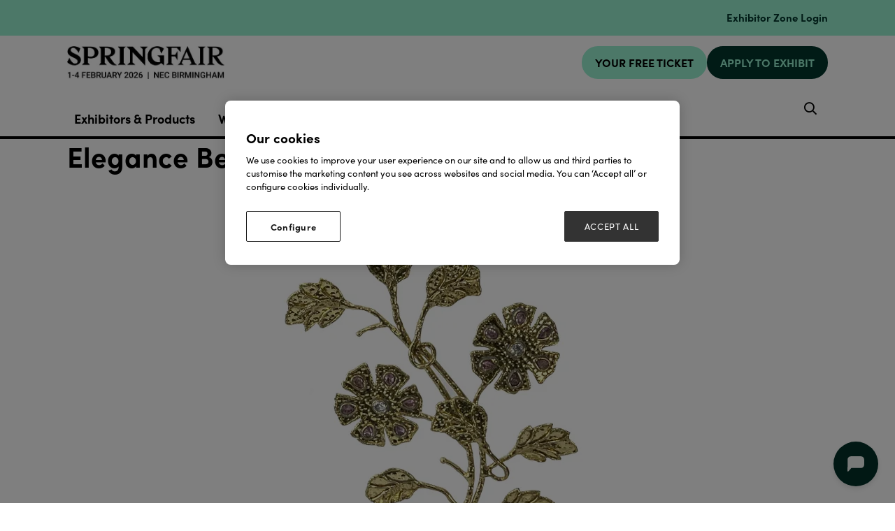

--- FILE ---
content_type: text/html;charset=utf-8
request_url: https://www.springfair.com/exhibitor-products/elegance-beyond-accessories-174
body_size: 13762
content:




	<!DOCTYPE html>
	<html lang="en-GB" class="no-js">
		<head>
			
	<meta http-equiv="Content-Type" content="text/html;charset=utf-8" />

	<title>
		
			Elegance Beyond - Accessories - Spring Fair 2026
		
	</title>
	<meta name="generator" 	 content="SHOWOFF by ASP.events" />
	<meta name="author" content="">

	
	<meta name="description" content="" />
	<meta name="keywords" content="" />

	<meta name="viewport" content="width=device-width, initial-scale=1.0" />

	
	
		
		
					<meta property="og:title" content="Elegance&#x20;Beyond&#x20;-&#x20;Accessories" />  
			<meta property="og:site_name" content="Spring&#x20;Fair&#x20;2026" />  
			<meta property="schema:name" typeof="https://schema.org/WebPage" content="Elegance&#x20;Beyond&#x20;-&#x20;Accessories" />  
			<meta property="schema:image" typeof="https://schema.org/WebPage" content="https://cdn.asp.events/CLIENT_Ascentia_4E961A52_5056_B739_54289B84DF34E888/sites/springfair-2024/media/Branding/MicrosoftTeams-image-(37).png/fit-in/1200x630/filters:no_upscale()" />  
			<meta property="og:image" content="https://cdn.asp.events/CLIENT_Ascentia_4E961A52_5056_B739_54289B84DF34E888/sites/springfair-2024/media/Branding/MicrosoftTeams-image-(37).png/fit-in/1200x630/filters:no_upscale()" />  
			<meta property="og:type" content="article" />  

			<!--
			896CC470F1E666EB742EBE1ED00FBAE70FB2A37496C44A5706E43BEFED69A8C4
			-->
			<base href="https://www.springfair.com/" > 
	<meta name="robots" content="index, follow" />  
	<link rel="icon" href="https://cdn.asp.events/CLIENT_Ascentia_4E961A52_5056_B739_54289B84DF34E888/sites/springfair-2024/media/favicon.ico" type="image/x-icon" />  
	<link rel="canonical" href="https://www.springfair.com/exhibitor-products/elegance-beyond-accessories-174" />  
<!-- Google Tag Manager -->
<noscript><iframe src="//www.googletagmanager.com/ns.html?id=GTM-M5FW"
height="0" width="0" style="display:none;visibility:hidden"></iframe></noscript>
<script type="text/javascript">(function(w,d,s,l,i){w[l]=w[l]||[];w[l].push({'gtm.start':
new Date().getTime(),event:'gtm.js'});var f=d.getElementsByTagName(s)[0],
j=d.createElement(s),dl=l!='dataLayer'?'&l='+l:'';j.async=true;j.src=
'//www.googletagmanager.com/gtm.js?id='+i+dl;f.parentNode.insertBefore(j,f);
})(window,document,'script','dataLayer','GTM-8DNR');</script>
<!-- End Google Tag Manager -->

<script src="//pixel.convertize.io/4675.js"></script>
	
	



			
			<link rel="stylesheet" href="https://themes.asp.events/springfair2024/includes/styles/springfair2024.css?v=11" />

			
			
			

			

			

            <link rel="stylesheet" href="https://use.typekit.net/vcp4hbi.css">

			
	
	<script src="https://code.jquery.com/jquery-3.5.1.min.js" integrity="sha256-9/aliU8dGd2tb6OSsuzixeV4y/faTqgFtohetphbbj0=" crossorigin="anonymous"></script>
    <script src="https://code.jquery.com/jquery-migrate-3.5.2.min.js" integrity="sha256-ocUeptHNod0gW2X1Z+ol3ONVAGWzIJXUmIs+4nUeDLI=" crossorigin="anonymous"></script>

	
    <script src="https://cdn.jsdelivr.net/npm/scriptjs@2.5.7/dist/script.min.js" integrity="sha384-+kbmEGZrjwfGzlYYiLQkgntepLDajw5ZAlz1jvKM4IVPwGH4Z+nbmccUIf9pz1Gq" crossorigin="anonymous"></script>

	
    
	    <script src="https://themes.asp.events/_base/1-2-0/includes/javascripts/dist/essentials.min.js?v=2" integrity="sha256-VH/xQ9VaI7edeFDGIzRJ1o39ePoODwG+T1ebmAilHJw=" crossorigin="anonymous"></script>
    

    
        <script src="https://themes.asp.events/_base/1-2-0/includes/javascripts/dist/global/accessibility.min.js" integrity="sha256-3ryO8Zp/KRAHeYaRhTrJ0vV4CcxzLH9OQgqW0DP3LRU=" crossorigin="anonymous" async></script>
	
    
    
	    <script src="https://themes.asp.events/springfair2024/includes/javascripts/site.js?v=42" crossorigin="anonymous"></script>
    

	
	<link rel="preload" href="https://themes.asp.events/_base/1-2-0/includes/fonts/fontawesome/fontawesome-all.min.css?v=1" as="style" fetchPriority="low" onload="this.onload=null;this.rel='stylesheet'" />
	<link rel="preload" href="https://themes.asp.events/_base/1-2-0/includes/fonts/fontawesome/v4-shims.min.css?v=1" as="style" fetchPriority="low" onload="this.onload=null;this.rel='stylesheet'" />
    <noscript>
        <link href="https://themes.asp.events/_base/1-2-0/includes/fonts/fontawesome/fontawesome-all.min.css?v=1" rel="stylesheet" fetchPriority="low">
		<link href="https://themes.asp.events/_base/1-2-0/includes/fonts/fontawesome/v4-shims.min.css?v=1" rel="stylesheet" fetchPriority="low">
    </noscript>	

			
	
	
		
		
		<style>
.w-icatcher-slider__list__item__body__description {
    color: #fff;
    font-family: 'canada-type-gibson';
    font-weight: 700;
    letter-spacing: 0.1rem;
    margin: 0;
}
</style>          <style>


.body--id-418689 #hsForm_eae6f06f-98c5-4587-b9d4-db8ea7691ad6 { padding-top: 8%; }
.body--id-418689 #hsForm_eae6f06f-98c5-4587-b9d4-db8ea7691ad6 .hs_firstname { width: 50%; display: inline-block;}
.body--id-418689 #hsForm_eae6f06f-98c5-4587-b9d4-db8ea7691ad6 .hs_firstname label { color: #FFFFFF; }
.body--id-418689 #hsForm_eae6f06f-98c5-4587-b9d4-db8ea7691ad6 .hs_email { width: 50%; display: inline-block; vertical-align: top; padding-top: 0px;}
.body--id-418689 #hsForm_eae6f06f-98c5-4587-b9d4-db8ea7691ad6 .hs_email label { color: #FFFFFF; }
.body--id-418689 #hsForm_eae6f06f-98c5-4587-b9d4-db8ea7691ad6 .hs_firstname input, 
.body--id-418689 #hsForm_eae6f06f-98c5-4587-b9d4-db8ea7691ad6 .hs_email input {
height: 33px;
    width: 90%;
    border: 0px;
    margin-top: 6px;
}
.body--id-418689 #hsForm_eae6f06f-98c5-4587-b9d4-db8ea7691ad6 .legal-consent-container { padding-top: 12px; color: #FFFFFF; }
.body--id-418689 #hsForm_eae6f06f-98c5-4587-b9d4-db8ea7691ad6 .legal-consent-container a { color: #FFFFFF; text-decoration: underline; }
.body--id-418689 #hsForm_eae6f06f-98c5-4587-b9d4-db8ea7691ad6 .hs_submit .actions {
    padding-top: 18px;
}

.body--id-418689 #hsForm_eae6f06f-98c5-4587-b9d4-db8ea7691ad6 .hs_submit .actions .hs-button { 
    text-transform: uppercase;
    font-family: "canada-type-gibson", sans-serif;
    font-weight: 700;
    letter-spacing: 0.1rem;
    border: 2px solid;
    color: #FFFFFF;
    padding: 12px 17px !important;
    padding-bottom: 8px;
    display: inline-block;
    font-size: 16px;
    background-color: #193763;
  -webkit-transition: all 0.5s ease-in-out;
    transition: all 0.5s ease-in-out;
}
.body--id-418689 #hsForm_eae6f06f-98c5-4587-b9d4-db8ea7691ad6 .hs_submit .actions .hs-button:hover { 
  -webkit-transition: all 0.5s ease-in-out;
    transition: all 0.5s ease-in-out;
    background-color: transparent;
    color: #193763;
    border-color: #193763;
}

@media only screen and (max-width: 1150px) {
.body--id-418689 #hsForm_eae6f06f-98c5-4587-b9d4-db8ea7691ad6 .hs_firstname { width: 100%; display: inline-block;}
.body--id-418689 #hsForm_eae6f06f-98c5-4587-b9d4-db8ea7691ad6 .hs_email { width: 100%; display: inline-block; vertical-align: top; padding-top: 12px;}
}

</style> <style>
.m-exhibitor-entry__item__body__description__categories {
    display: none;
}
</style><style>
/* FONTS */
@media (min-width: 1280px) {
    .article--custom-slider .w-icatcher-carousel .w-icatcher-carousel__list__item__body__title { font-size: 1.6rem; letter-spacing: 0.1rem;  }
}
</style>
			<script>
				$script('https://cdn.asp.events/includes/js/jquery/magnificPopup/jquery.magnific-popup.min.js', function(){ $script('https://cdn.asp.events/includes/js/ASPModal.old.min.js'); });

				jQuery(document).ready(function(){

					jQuery(document).on('click','.js-share-button',showShareDialog);

					function showShareDialog(e)
					{
						e.preventDefault();

						var Site = jQuery(this).attr('data-site');

						if (jQuery(this).attr('data-slug') != '') {
							var PageUrl = jQuery(this).attr('data-slug');
						} else {
							var PageUrl = location.href;
						}

						var contentId = '';
						if (jQuery(this).attr('data-contentId') != '') {
							var contentId = jQuery(this).attr('data-contentId');
						}
						var shareText = jQuery(this).attr('data-shareText');
						var shareTitle = jQuery(this).attr('data-shareTitle');

						jQuery.get
							( '__share/buttons/getShareUrl'
							, { Site:Site , PageUrl:PageUrl , PageTitle:document.title, contentId:contentId, shareText:shareText, shareTitle:shareTitle }
							, redirectToShare
							);
					}

					function redirectToShare(data)
					{
						//open email share in modal
						if(data.ShareTo.indexOf('__share/email') == 0)
							openRemoteModal(data.ShareTo);
						else{

						var popupBlockerChecker = {
									check: function(popup_window){
											var _scope = this;
											if (popup_window) {
													if(/chrome/.test(navigator.userAgent.toLowerCase())){
															setTimeout(function () {
																	_scope._is_popup_blocked(_scope, popup_window);
															 },200);
													}else{
															popup_window.onload = function () {
																	_scope._is_popup_blocked(_scope, popup_window);
															};
													}
											}else{
													_scope._displayError();
											}
									},
									_is_popup_blocked: function(scope, popup_window){
											if ((popup_window.innerHeight > 0)==false){ scope._displayError(); }
									},
									_displayError: function(){
											alert("Popup Blocker is enabled! Please add this site to your exception list.");
									}
							};

							var popup = window.open(data.ShareTo,'_blank','width=800,height=650'); //'width=620,height=440'
							popupBlockerChecker.check(popup);
						}
					}

				});
			</script>
		
	


			<script src="https://cdn.jsdelivr.net/gh/alpinejs/alpine@v2.x.x/dist/alpine.js"></script>
			<script src="https://themes.asp.events/springfair2024/includes/javascripts/minify/slick.min.js" type="text/javascript"></script>
			<script src="https://themes.asp.events/springfair2024/includes/javascripts/customSlider.js" type="text/javascript"></script>


		</head>


	<body class="body--id-337087 t-default t-oldstyle springfair-2024" x-data="{ showScroll: false }">
		
		
		
		<!-- Google Tag Manager (noscript) -->
<noscript><iframe src="https://www.googletagmanager.com/ns.html?id=GTM-8DNR"
height="0" width="0" style="display:none;visibility:hidden"></iframe></noscript>
<!-- End Google Tag Manager (noscript) -->
	

		<div class="site">

			
			
				<div class="countdown"> 
					<div class="panel panel--headercountdown panel--id-397467">
            
            
    
            
            
                <div class="panel__body">
                    <p>&nbsp;</p>

<p><span class="ck-color comp__body__color--twenty-two"><a href="https://www.springfair.com/exhibitor-zone-login" target="_blank" title="https://www.springfair.com/exhibitor-zone-login">Exhibitor Zone Login</a></span></p>

                </div>
            
        </div>
				</div>
			

			<header class="header">
			
				
				<nav class="navigation-mobile js-navigation-clone" data-original="main" data-type="accordion">
				</nav>

				<div class="header__wrapper">
					
					
						<div class="header__logo">
							<div class="panel panel--HeaderLogo panel--id-315989">
    
            
            
                <div class="panel__image"  >
                    
                        <a href="welcome" target="_self">
                    
                        <img src="https://cdn.asp.events/CLIENT_Ascentia_4E961A52_5056_B739_54289B84DF34E888/sites/springfair-2024/media/2025/branding/SF26_Logo-black-1-.jpg" alt="Logo with dates">
                    
                        </a>
                    
                </div>
            
        </div>
						</div>
					

					
					
						<div class="header__cta">
							<div class="panel panel--HeaderCTA panel--id-315990">
                
                
                    <div class="panel__body">
                        <ul>
	<li><a class="ck-button-nineteen" href="https://www.springfair.com/visitor-registration?utm_source=&amp;utm_medium=&amp;utm_campaign=" target="_self" title="https://www.springfair.com/visitor-registration">YOUR FREE TICKET</a></li>
	<li><a class="ck-button-twenty-two" href="exhibit/apply-for-a-stand" target="_self" title="exhibit/apply-for-a-stand">APPLY TO EXHIBIT</a></li>
</ul>

                    </div>
                
            </div>
						</div>
					
				</div>

				

				<div class="wrapper navigation--wrapper">
					<nav class="navigation js-navigation" data-name="main">
						<div class="outside-image" style="display: none;">
							
								<div class="menu__item menu__item--image menu__item-id-315988" data-parent="VISIT">
            <div class="panel--subimage panel--id-315988" style="background-image: url('https://cdn.asp.events/CLIENT_Ascentia_4E961A52_5056_B739_54289B84DF34E888/sites/springfair-2024/media/mega menu/Why-Visit-AF-min.jpg/fit-in/365x9999');">
                
                    <a href="visit/why-visit" target="_self">
                
                    <img src="https://cdn.asp.events/CLIENT_Ascentia_4E961A52_5056_B739_54289B84DF34E888/sites/springfair-2024/media/mega menu/Why-Visit-AF-min.jpg/fit-in/365x9999" alt="Why visit Autumn Fair 2023">
                
                    </a>
                
            </div>
            <span class="menu__item__link menuitem">Why visit Autumn Fair 2023</span>
         </div>

    
    
    
    
    
     




    
        <div class="menu__item menu__item--image menu__item-id-316002" data-parent="CONNECT @ AUTUMN FAIR">
            <div class="panel--subimage panel--id-316002" style="background-image: url('https://cdn.asp.events/CLIENT_Ascentia_4E961A52_5056_B739_54289B84DF34E888/sites/springfair-2024/media/mega menu/connect-for-buyers-min.jpg/fit-in/365x9999');">
                
                    <a href="connect-autumn-fair-buyers" target="_self">
                
                    <img src="https://cdn.asp.events/CLIENT_Ascentia_4E961A52_5056_B739_54289B84DF34E888/sites/springfair-2024/media/mega menu/connect-for-buyers-min.jpg/fit-in/365x9999" alt="Connect for buyers">
                
                    </a>
                
            </div>
            <span class="menu__item__link menuitem">Connect for buyers</span>
         </div>

    
    
    
    
    
     




    
        <div class="menu__item menu__item--image menu__item-id-316003" data-parent="CONNECT @ AUTUMN FAIR">
            <div class="panel--subimage panel--id-316003" style="background-image: url('https://cdn.asp.events/CLIENT_Ascentia_4E961A52_5056_B739_54289B84DF34E888/sites/springfair-2024/media/mega menu/connect-for-exhibitors-min.jpg/fit-in/365x9999');">
                
                    <a href="connect-autumn-fair-suppliers" target="_self">
                
                    <img src="https://cdn.asp.events/CLIENT_Ascentia_4E961A52_5056_B739_54289B84DF34E888/sites/springfair-2024/media/mega menu/connect-for-exhibitors-min.jpg/fit-in/365x9999" alt="Connect for exhibitors">
                
                    </a>
                
            </div>
            <span class="menu__item__link menuitem">Connect for exhibitors</span>
         </div>

    
    
    
    
    
     




    
        <div class="menu__item menu__item--image menu__item-id-316011" data-parent="Sectors">
            <div class="panel--subimage panel--id-316011" style="background-image: url('https://cdn.asp.events/CLIENT_Ascentia_4E961A52_5056_B739_54289B84DF34E888/sites/springfair-2024/media/mega menu/Sectors-tab_Why-Visit-min.jpg/fit-in/365x9999');">
                
                    <a href="visit/why-visit" target="_self">
                
                    <img src="https://cdn.asp.events/CLIENT_Ascentia_4E961A52_5056_B739_54289B84DF34E888/sites/springfair-2024/media/mega menu/Sectors-tab_Why-Visit-min.jpg/fit-in/365x9999" alt="Why Visit">
                
                    </a>
                
            </div>
            <span class="menu__item__link menuitem">Why Visit</span>
         </div>

    
    
    
    
    
     




    
        <div class="menu__item menu__item--image menu__item-id-316012" data-parent="EXHIBIT">
            <div class="panel--subimage panel--id-316012" style="background-image: url('https://cdn.asp.events/CLIENT_Ascentia_4E961A52_5056_B739_54289B84DF34E888/sites/springfair-2024/media/mega menu/Exhibit-tab_Connect-@-Autumn-Fair.jpg/fit-in/365x9999');">
                
                    <a href="connect-autumn-fair-suppliers" target="_blank">
                
                    <img src="https://cdn.asp.events/CLIENT_Ascentia_4E961A52_5056_B739_54289B84DF34E888/sites/springfair-2024/media/mega menu/Exhibit-tab_Connect-@-Autumn-Fair.jpg/fit-in/365x9999" alt="Connect @ Autumn Fair">
                
                    </a>
                
            </div>
            <span class="menu__item__link menuitem">Connect @ Autumn Fair</span>
         </div>

    
    
    
    
    
     




    
        <div class="menu__item menu__item--image menu__item-id-316013" data-parent="EXHIBIT">
            <div class="panel--subimage panel--id-316013" style="background-image: url('https://cdn.asp.events/CLIENT_Ascentia_4E961A52_5056_B739_54289B84DF34E888/sites/springfair-2024/media/mega menu/MicrosoftTeams-image-(13).png/fit-in/365x9999');">
                
                    <a href="exhibit/why-exhibit" target="_self">
                
                    <img src="https://cdn.asp.events/CLIENT_Ascentia_4E961A52_5056_B739_54289B84DF34E888/sites/springfair-2024/media/mega menu/MicrosoftTeams-image-(13).png/fit-in/365x9999" alt="Why Exhibit">
                
                    </a>
                
            </div>
            <span class="menu__item__link menuitem">Why Exhibit</span>
         </div>
							
						</div>
						
						<nav class="navigation js-navigation" data-name="main">						
							<!--seed:ED99A8B4F98785017F4A73C025D900EFC9A25DE5-->
	
		
			<ul class="menu menu--dropdown-default js-menu js-menu-dropdown menublock" menuid="317">
		
	
	
		<li title="Exhibitors &amp; Products" class="menu__item">

		
			<a href="exhibitors" target="_self" class="menu__item__link menuitem menuitem--id-6288">Exhibitors & Products</a>
		

		
			
			<button class="menu__item__toggle" style="display: none;"><i class="fal fa-chevron-down"></i></button>

			
	
		<ul class="menu--sub-menu menu--sub-menu--level-1">
	
	
		<li title="Exhibitor List" class="menu__item">

		
			<a href="exhibitors" target="_self" class="menu__item__link menuitem menuitem--id-6802">Exhibitor List</a>
		

		
		</li>
	
		<li title="Product List" class="menu__item">

		
			<a href="exhibitor-products" target="_self" class="menu__item__link menuitem menuitem--id-7140">Product List</a>
		

		
		</li>
	
		<li title="Show Sectors" class="menu__item">

		
			<a href="show-sectors" target="_self" class="menu__item__link menuitem menuitem--id-7620">Show Sectors</a>
		

		
		</li>
	
	
		</ul>
	


		
		</li>
	
		<li title="What's On" class="menu__item">

		
			<a href="whats-on" target="_self" class="menu__item__link menuitem menuitem--id-7146">What's On</a>
		

		
			
			<button class="menu__item__toggle" style="display: none;"><i class="fal fa-chevron-down"></i></button>

			
	
		<ul class="menu--sub-menu menu--sub-menu--level-1">
	
	
		<li title="2026 Stages" class="menu__item">

		
			<a href="2026-stages" target="_self" class="menu__item__link menuitem menuitem--id-7623">2026 Stages</a>
		

		
		</li>
	
		<li title="Agenda" class="menu__item">

		
			<a href="stage-programme-2026" target="_self" class="menu__item__link menuitem menuitem--id-7639">Agenda</a>
		

		
		</li>
	
		<li title="Speakers" class="menu__item">

		
			<a href="https://www.springfair.com/speakers" target="_self" class="menu__item__link menuitem menuitem--id-7653">Speakers</a>
		

		
		</li>
	
		<li title="Licensing Lab" class="menu__item">

		
			<a href="licensing-lab-visitor" target="_self" class="menu__item__link menuitem menuitem--id-7661">Licensing Lab</a>
		

		
		</li>
	
		<li title="Pitch Live" class="menu__item">

		
			<a href="pitch-live" target="_self" class="menu__item__link menuitem menuitem--id-7636">Pitch Live</a>
		

		
		</li>
	
		<li title="Product Pavilions" class="menu__item">

		
			<a href="pavilions" target="_self" class="menu__item__link menuitem menuitem--id-7169">Product Pavilions</a>
		

		
		</li>
	
		<li title="Buyers Lounge" class="menu__item">

		
			<a href="buyers-lounge" target="_self" class="menu__item__link menuitem menuitem--id-7170">Buyers Lounge</a>
		

		
		</li>
	
		<li title="1-2-1 Mentoring Clinics" class="menu__item">

		
			<a href="book-1-2-1-mentoring-clinic" target="_self" class="menu__item__link menuitem menuitem--id-7655">1-2-1 Mentoring Clinics</a>
		

		
		</li>
	
		<li title="Retail Huddle Live" class="menu__item">

		
			<a href="whats-on/retail-huddle-live-kick-start-2026" target="_self" class="menu__item__link menuitem menuitem--id-7657">Retail Huddle Live</a>
		

		
		</li>
	
		<li title="Faire" class="menu__item">

		
			<a href="spring-fair-x-faire" target="_self" class="menu__item__link menuitem menuitem--id-7663">Faire</a>
		

		
		</li>
	
	
		</ul>
	


		
		</li>
	
		<li title="Visit" class="menu__item">

		
			<a href="visit" target="_self" class="menu__item__link menuitem menuitem--id-7599">Visit</a>
		

		
			
			<button class="menu__item__toggle" style="display: none;"><i class="fal fa-chevron-down"></i></button>

			
	
		<ul class="menu--sub-menu menu--sub-menu--level-1">
	
	
		<li title="Plan your visit" class="menu__item">

		
			<a href="plan-your-visit" target="_self" class="menu__item__link menuitem menuitem--id-6517">Plan your visit</a>
		

		
		</li>
	
		<li title="Little Black Book" class="menu__item">

		
			<a href="https://www.springfair.com/little-black-book" target="_self" class="menu__item__link menuitem menuitem--id-7164">Little Black Book</a>
		

		
		</li>
	
		<li title="Floorplan" class="menu__item">

		
			<a href="floorplan" target="_self" class="menu__item__link menuitem menuitem--id-6832">Floorplan</a>
		

		
		</li>
	
	
		</ul>
	


		
		</li>
	
		<li title="Exhibit" class="menu__item">

		
			<a href="exhibit" target="_self" class="menu__item__link menuitem menuitem--id-7600">Exhibit</a>
		

		
		</li>
	
		<li title="Retail News" class="menu__item">

		
			<a href="retail-news" target="_self" class="menu__item__link menuitem menuitem--id-6480">Retail News</a>
		

		
			
			<button class="menu__item__toggle" style="display: none;"><i class="fal fa-chevron-down"></i></button>

			
	
		<ul class="menu--sub-menu menu--sub-menu--level-1">
	
	
		<li title="Subscribe To Newsletter" class="menu__item">

		
			<a href="newsletter" target="_self" class="menu__item__link menuitem menuitem--id-7610">Subscribe To Newsletter</a>
		

		
		</li>
	
		<li title="Fashion" class="menu__item">

		
			<a href=" https://www.springfair.com/retail-news/retail-news-fashion" target="_self" class="menu__item__link menuitem menuitem--id-7607">Fashion</a>
		

		
		</li>
	
		<li title="Interiors" class="menu__item">

		
			<a href=" https://www.springfair.com/retail-news/retail-news-interior" target="_self" class="menu__item__link menuitem menuitem--id-7608">Interiors</a>
		

		
		</li>
	
		<li title="Garden" class="menu__item">

		
			<a href=" https://www.springfair.com/retail-news/retail-news-garden" target="_self" class="menu__item__link menuitem menuitem--id-7609">Garden</a>
		

		
		</li>
	
		<li title="Gifting" class="menu__item">

		
			<a href=" https://www.springfair.com/retail-news/retail-news-gifting" target="_self" class="menu__item__link menuitem menuitem--id-7645">Gifting</a>
		

		
		</li>
	
		<li title=" Independents" class="menu__item">

		
			<a href=" https://www.springfair.com/retail-news/retail-news-independents" target="_self" class="menu__item__link menuitem menuitem--id-7622"> Independents</a>
		

		
		</li>
	
		<li title="Sustainability" class="menu__item">

		
			<a href=" https://www.springfair.com/retail-news/retail-news-sustainability" target="_self" class="menu__item__link menuitem menuitem--id-7646">Sustainability</a>
		

		
		</li>
	
	
		</ul>
	


		
		</li>
	
	
		
			</ul>
		
	


						</nav>				
								
						
						
					</nav>
					
					
						<div class="header__ezone">
							<div class="panel panel--default panel--id-316014">
    
            
            
    
            
            
    
            
            
                <div class="panel__body">
                    <ul class="ck-social-icons">
	<li><a class="ck-site-search-trigger js-search-trigger" href="http://searchToggle" target="_blank" title="http://searchToggle">Search</a></li>
</ul>

                </div>
            
    
        </div>
						</div>
					
				</div>
			</header>

			
				


			
			<div class="content">
				
	
	
		
		
		
	

	<main class="content__main">
		
		<div class="content__main__body">
			<div class="wrapper">
				
 















<div class="m-libraries-products-entry m-libraries-products-entry--default m-libraries-products-entry--id-337087">
	<div class="m-libraries-products-entry__notification" id="rapportNotification">
		
		
	</div>
	<div class="m-libraries-products-entry__item js-library-list js-library-item js-library-entry-item " searchgroup="libraryentry-exhibitor-products" data-content-i-d=337087>
		<div class="m-libraries-products-entry__item__toolbar">
			<div class="p-button-group p-button-group--horizontal-to-vertical p-button-group--horizontal-to-vertical--tablet">
				
				
				
			</div>
		</div>
		<div class="m-libraries-products-entry__item__header">
			
			<h1 class="m-libraries-products-entry__item__header__title">
				Elegance Beyond - Accessories
			</h1>
			
			
		</div>
		
			
				<div class="m-libraries-products-entry__item__featured-image">
					<img src="https://cdn.asp.events/CLIENT_Ascentia_4E961A52_5056_B739_54289B84DF34E888/sites/Spring-Fair-2018/media/libraries/products/197118-EB-74-AC.jpg/fit-in/700x9999/filters:no_upscale()" />
				</div>
			
		
		<div class="m-libraries-products-entry__item__body">
			
				<div class="m-libraries-products-entry__item__body__description">
					
		
		
	<p>Bright Gold Sculpture from our Classic Collection.</p>
<p>(Item''EB-74-AC)</p>
				</div>
			
			
			
			
			
			
			
			<div class="m-libraries-news-entry__item__body__additional">
				
			</div>
		</div>
		
		<div class="m-libraries-products-entry__item__comments">
			
	

		</div>
		<div class="m-libraries-products-entry__item__share">
			

    <script>
    	if ( window.showoff ) {
    		window.showoff.translations.widgets.share = {"message":"","copyurl":"Copy URL","cb_shareemail_message":"Message","cb_shareemail_emailto":"To:","cb_shareemail_submit":"Send Email","cb_shareemail_replyTo":"From:","cb_shareemail_replyTo_hint":"The email the recipient can reply to","viaurl":"Share via URL","cb_shareemail_subject":"Have a look at our page!","title":"Share","viasocialmedia":"Share via social media","cb_shareemail_body":"A page has been shared with you! Have a look at our page:","cb_shareemail_emailto_hint":"The email of the recipient"};
    	}
    </script>
	<div class="w-share w-share--overlay js-share-overlay">
		
		<div class="widget-share js-share-wrapper">
				<ul class="widget-share__list">
					
					
					
				</ul>
			</div>
	</div>

		</div>
	</div>
	
		
			<div class="m-libraries-products-entry__navigation">
				
				<a class="p-button p-button--primary" href="https://www.springfair.com/visitor-registration?utm_source=&utm_medium=&utm_campaign=">GET YOUR FREE TICKET</a>
			</div>
		
	
	<div class="m-libraries-products-entry__pagination">
		
		
		

	<div class="pagination pagination--entry js-pagination js-library-entry-pagination" searchgroup="libraryentry-exhibitor-products" data-cachestatic="0">
				<ul class="pagination__list"><li class="pagination__list__item"><a href="exhibitor-products/elegance-beyond-accessories-175" data-entryid="337086"  data-page="6604" class="pagination__list__item__link pagination__list__item__link--previous" title="Previous Page"><span class="pagination__list__item__link__icon"></span><div class="pagination__list__item__link__preview"><span class="pagination__list__item__link__field-1" data-next="Next" data-prev="Previous">Elegance Beyond - Accessories</span><span class="pagination__list__item__link__field-2" data-next="Next" data-prev="Previous"><div class="pagination__list__item__link__field-2__thumbnail" style="background-image: url(https://cdn.asp.events/CLIENT_Ascentia_4E961A52_5056_B739_54289B84DF34E888/sites/Spring-Fair-2018/media/libraries/products/197117-EB-73-AC.jpg);"></div></span></div></a></li><li class="pagination__list__item"><a href="exhibitor-products/elegance-beyond-accessories-173" data-entryid="337088"  data-page="6606" class="pagination__list__item__link pagination__list__item__link--next" title="Next Page"><span class="pagination__list__item__link__icon"></span><div class="pagination__list__item__link__preview"><span class="pagination__list__item__link__field-1" data-next="Next" data-prev="Previous">Elegance Beyond - Accessories</span><span class="pagination__list__item__link__field-2" data-next="Next" data-prev="Previous"><div class="pagination__list__item__link__field-2__thumbnail" style="background-image: url(https://cdn.asp.events/CLIENT_Ascentia_4E961A52_5056_B739_54289B84DF34E888/sites/Spring-Fair-2018/media/libraries/products/197120-EB-76-AC.jpg);"></div></span></div></a></li></ul>
			</div><script type='text/javascript'>$script('https://cdn.asp.events/includes/js/librarysearch.js');</script>

	</div>
	<div class="m-libraries-products-entry__loading">
		
	<div class="p-loader p-loader--overlay js-w-library-loading" searchgroup="libraryentry-exhibitor-products">
		<span class="p-loader__icon"></span>
		<span class="p-loader__text">Loading</span>
	</div>

	</div>
	<script>
		var bxSliderControls = false;
		var bxSliderMode = 'fade';
		$script('/__widgets/slider/jquery.bxslider.min.js', function(){
			$script('https://themes.asp.events/_base/1-2-0/includes/javascripts/src/modules/libraries/products/entry/default.js');
		});

		$script('https://themes.asp.events/_base/1-2-0/includes/javascripts/src/patterns/pagination.js');
	</script>
	
</div>


			</div>
		</div>
	</main>

	
	
		
		
		
	


			</div>


			
			
				<div class="partners">
					<div class="wrapper">
						<div class="panel panel--default panel--id-316004"> 
 <div class="panel__header"> 
  <h4 class="panel__header__title"> Our Partners </h4> 
 </div> 
 <div class="panel__body"> 
  <p>
   <div class="js-library-list-outer" searchgroup="B86F9E02-partners-1">
    <script type="text/javascript">$script('https://cdn.asp.events/includes/js/librarysearch.js');$script('https://cdn.asp.events/includes/js/jquery/magnificPopup/jquery.magnific-popup.min.js', function(){ $script('https://cdn.asp.events/includes/js/ASPModal.old.min.js'); });</script>
    <div class="js-librarylistwrapper" data-totalcount="54" data-librarytitle="Our Partners"> 
     <div class="m-libraries-sponsors-list m-libraries-sponsors-list--carousel m-libraries-sponsors-list--carousel--v2 js-m-libraries-list-carousel w-icatcher-carousel"> 
      <div class="m-libraries-sponsors-list__loading"> 
       <div class="p-loader p-loader--overlay js-w-library-loading" searchgroup="B86F9E02-partners-1"> 
        <span class="p-loader__icon"></span> 
        <span class="p-loader__text">Loading</span> 
       </div> 
      </div> 
      <ul class="m-libraries-sponsors-list__items js-library-list js-m-libraries-list-carousel-items" searchgroup="B86F9E02-partners-1" searchrefresh=".m-libraries-sponsors-list__count"> 
       <li class="m-libraries-sponsors-list__items__item m-libraries-sponsors-list__items__item--id-436114 m-libraries-sponsors-list__items__item--Partner  js-library-item" data-content-i-d="436114"> 
        <div class="m-libraries-sponsors-list__items__item__wrapper"> 
         <div class="m-libraries-sponsors-list__items__item__image m-libraries-sponsors-list__items__item__image--contain" style="background-image: url('https://cdn.asp.events/CLIENT_Ascentia_4E961A52_5056_B739_54289B84DF34E888/sites/springfair-2024/media/libraries/partners-1/advance-apparel-250.png');"> 
          <a class="m-libraries-sponsors-list__items__item__image__link js-librarylink-entry" href="javascript:openRemoteModal('partners-1/advance-apparel','ajax',{},false,'',{&quot;dimension15&quot;:&quot;partners-1/advance-apparel&quot;});"> <img src="https://cdn.asp.events/CLIENT_Ascentia_4E961A52_5056_B739_54289B84DF34E888/sites/springfair-2024/media/libraries/partners-1/advance-apparel-250.png/fit-in/500x500/filters:no_upscale()" alt="Advance Apparel" /> </a> 
         </div> 
        </div> </li> 
       <li class="m-libraries-sponsors-list__items__item m-libraries-sponsors-list__items__item--id-316306   js-library-item" data-content-i-d="316306"> 
        <div class="m-libraries-sponsors-list__items__item__wrapper"> 
         <div class="m-libraries-sponsors-list__items__item__image m-libraries-sponsors-list__items__item__image--contain" style="background-image: url('https://cdn.asp.events/CLIENT_Ascentia_4E961A52_5056_B739_54289B84DF34E888/sites/springfair-2024/media/libraries/partners-1/Attire-Accessories-Logo.jpg-1.png');"> 
          <a class="m-libraries-sponsors-list__items__item__image__link js-librarylink-entry" href="javascript:openRemoteModal('partners-1/attire-accessories','ajax',{},false,'',{&quot;dimension15&quot;:&quot;partners-1/attire-accessories&quot;});"> <img src="https://cdn.asp.events/CLIENT_Ascentia_4E961A52_5056_B739_54289B84DF34E888/sites/springfair-2024/media/libraries/partners-1/Attire-Accessories-Logo.jpg-1.png/fit-in/500x500/filters:no_upscale()" alt="Attire Accessories" /> </a> 
         </div> 
        </div> </li> 
       <li class="m-libraries-sponsors-list__items__item m-libraries-sponsors-list__items__item--id-316307   js-library-item" data-content-i-d="316307"> 
        <div class="m-libraries-sponsors-list__items__item__wrapper"> 
         <div class="m-libraries-sponsors-list__items__item__image m-libraries-sponsors-list__items__item__image--contain" style="background-image: url('https://cdn.asp.events/CLIENT_Ascentia_4E961A52_5056_B739_54289B84DF34E888/sites/springfair-2024/media/libraries/partners-1/Boutique.jpg.png');"> 
          <a class="m-libraries-sponsors-list__items__item__image__link js-librarylink-entry" href="javascript:openRemoteModal('partners-1/boutique-magazine','ajax',{},false,'',{&quot;dimension15&quot;:&quot;partners-1/boutique-magazine&quot;});"> <img src="https://cdn.asp.events/CLIENT_Ascentia_4E961A52_5056_B739_54289B84DF34E888/sites/springfair-2024/media/libraries/partners-1/Boutique.jpg.png/fit-in/500x500/filters:no_upscale()" alt="Boutique Magazine" /> </a> 
         </div> 
        </div> </li> 
       <li class="m-libraries-sponsors-list__items__item m-libraries-sponsors-list__items__item--id-429836 m-libraries-sponsors-list__items__item--Partner  js-library-item" data-content-i-d="429836"> 
        <div class="m-libraries-sponsors-list__items__item__wrapper"> 
         <div class="m-libraries-sponsors-list__items__item__image m-libraries-sponsors-list__items__item__image--contain" style="background-image: url('https://cdn.asp.events/CLIENT_Ascentia_4E961A52_5056_B739_54289B84DF34E888/sites/springfair-2024/media/libraries/partners-1/BIID.jpg');"> 
          <a class="m-libraries-sponsors-list__items__item__image__link js-librarylink-entry" href="javascript:openRemoteModal('partners-1/british-institute-interior-design','ajax',{},false,'',{&quot;dimension15&quot;:&quot;partners-1/british-institute-interior-design&quot;});"> <img src="https://cdn.asp.events/CLIENT_Ascentia_4E961A52_5056_B739_54289B84DF34E888/sites/springfair-2024/media/libraries/partners-1/BIID.jpg/fit-in/500x500/filters:no_upscale()" alt="British Institute of Interior Design" /> </a> 
         </div> 
        </div> </li> 
       <li class="m-libraries-sponsors-list__items__item m-libraries-sponsors-list__items__item--id-316308   js-library-item" data-content-i-d="316308"> 
        <div class="m-libraries-sponsors-list__items__item__wrapper"> 
         <div class="m-libraries-sponsors-list__items__item__image m-libraries-sponsors-list__items__item__image--contain" style="background-image: url('https://cdn.asp.events/CLIENT_Ascentia_4E961A52_5056_B739_54289B84DF34E888/sites/springfair-2024/media/libraries/partners-1/Cardgains-Logo-Files.png');"> 
          <a class="m-libraries-sponsors-list__items__item__image__link js-librarylink-entry" href="javascript:openRemoteModal('partners-1/cardigans','ajax',{},false,'',{&quot;dimension15&quot;:&quot;partners-1/cardigans&quot;});"> <img src="https://cdn.asp.events/CLIENT_Ascentia_4E961A52_5056_B739_54289B84DF34E888/sites/springfair-2024/media/libraries/partners-1/Cardgains-Logo-Files.png/fit-in/500x500/filters:no_upscale()" alt="Cardgains" /> </a> 
         </div> 
        </div> </li> 
       <li class="m-libraries-sponsors-list__items__item m-libraries-sponsors-list__items__item--id-429837 m-libraries-sponsors-list__items__item--Partner  js-library-item" data-content-i-d="429837"> 
        <div class="m-libraries-sponsors-list__items__item__wrapper"> 
         <div class="m-libraries-sponsors-list__items__item__image m-libraries-sponsors-list__items__item__image--contain" style="background-image: url('https://cdn.asp.events/CLIENT_Ascentia_4E961A52_5056_B739_54289B84DF34E888/sites/springfair-2024/media/libraries/partners-1/co.lective.png');"> 
          <a class="m-libraries-sponsors-list__items__item__image__link js-librarylink-entry" href="javascript:openRemoteModal('partners-1/colective','ajax',{},false,'',{&quot;dimension15&quot;:&quot;partners-1/colective&quot;});"> <img src="https://cdn.asp.events/CLIENT_Ascentia_4E961A52_5056_B739_54289B84DF34E888/sites/springfair-2024/media/libraries/partners-1/co.lective.png/fit-in/500x500/filters:no_upscale()" alt="co.lective" /> </a> 
         </div> 
        </div> </li> 
       <li class="m-libraries-sponsors-list__items__item m-libraries-sponsors-list__items__item--id-316309   js-library-item" data-content-i-d="316309"> 
        <div class="m-libraries-sponsors-list__items__item__wrapper"> 
         <div class="m-libraries-sponsors-list__items__item__image m-libraries-sponsors-list__items__item__image--contain" style="background-image: url('https://cdn.asp.events/CLIENT_Ascentia_4E961A52_5056_B739_54289B84DF34E888/sites/springfair-2024/media/libraries/partners-1/logo-Craft-Focus-(1).jpg.png');"> 
          <a class="m-libraries-sponsors-list__items__item__image__link js-librarylink-entry" href="javascript:openRemoteModal('partners-1/craft-focus','ajax',{},false,'',{&quot;dimension15&quot;:&quot;partners-1/craft-focus&quot;});"> <img src="https://cdn.asp.events/CLIENT_Ascentia_4E961A52_5056_B739_54289B84DF34E888/sites/springfair-2024/media/libraries/partners-1/logo-Craft-Focus-(1).jpg.png/fit-in/500x500/filters:no_upscale()" alt="Craft Focus" /> </a> 
         </div> 
        </div> </li> 
       <li class="m-libraries-sponsors-list__items__item m-libraries-sponsors-list__items__item--id-316343 m-libraries-sponsors-list__items__item--Partner  js-library-item" data-content-i-d="316343"> 
        <div class="m-libraries-sponsors-list__items__item__wrapper"> 
         <div class="m-libraries-sponsors-list__items__item__image m-libraries-sponsors-list__items__item__image--contain" style="background-image: url('https://cdn.asp.events/CLIENT_Ascentia_4E961A52_5056_B739_54289B84DF34E888/sites/springfair-2024/media/libraries/partners-1/DRaperss.jpg');"> 
          <a class="m-libraries-sponsors-list__items__item__image__link js-librarylink-entry" href="javascript:openRemoteModal('partners-1/drapers','ajax',{},false,'',{&quot;dimension15&quot;:&quot;partners-1/drapers&quot;});"> <img src="https://cdn.asp.events/CLIENT_Ascentia_4E961A52_5056_B739_54289B84DF34E888/sites/springfair-2024/media/libraries/partners-1/DRaperss.jpg/fit-in/500x500/filters:no_upscale()" alt="Drapers" /> </a> 
         </div> 
        </div> </li> 
       <li class="m-libraries-sponsors-list__items__item m-libraries-sponsors-list__items__item--id-316311   js-library-item" data-content-i-d="316311"> 
        <div class="m-libraries-sponsors-list__items__item__wrapper"> 
         <div class="m-libraries-sponsors-list__items__item__image m-libraries-sponsors-list__items__item__image--contain" style="background-image: url('https://cdn.asp.events/CLIENT_Ascentia_4E961A52_5056_B739_54289B84DF34E888/sites/springfair-2024/media/libraries/partners-1/Event-guides-logo.jpg');"> 
          <a class="m-libraries-sponsors-list__items__item__image__link js-librarylink-entry" href="javascript:openRemoteModal('partners-1/event-guides','ajax',{},false,'',{&quot;dimension15&quot;:&quot;partners-1/event-guides&quot;});"> <img src="https://cdn.asp.events/CLIENT_Ascentia_4E961A52_5056_B739_54289B84DF34E888/sites/springfair-2024/media/libraries/partners-1/Event-guides-logo.jpg/fit-in/500x500/filters:no_upscale()" alt="Event Guides" /> </a> 
         </div> 
        </div> </li> 
       <li class="m-libraries-sponsors-list__items__item m-libraries-sponsors-list__items__item--id-409889   js-library-item" data-content-i-d="409889"> 
        <div class="m-libraries-sponsors-list__items__item__wrapper"> 
         <div class="m-libraries-sponsors-list__items__item__image m-libraries-sponsors-list__items__item__image--contain" style="background-image: url('https://cdn.asp.events/CLIENT_Ascentia_4E961A52_5056_B739_54289B84DF34E888/sites/springfair-2024/media/libraries/partners-1/Faire_logo_black-1-.png');"> 
          <a class="m-libraries-sponsors-list__items__item__image__link js-librarylink-entry" href="javascript:openRemoteModal('partners-1/faire','ajax',{},false,'',{&quot;dimension15&quot;:&quot;partners-1/faire&quot;});"> <img src="https://cdn.asp.events/CLIENT_Ascentia_4E961A52_5056_B739_54289B84DF34E888/sites/springfair-2024/media/libraries/partners-1/Faire_logo_black-1-.png/fit-in/500x500/filters:no_upscale()" alt="Faire" /> </a> 
         </div> 
        </div> </li> 
       <li class="m-libraries-sponsors-list__items__item m-libraries-sponsors-list__items__item--id-430119 m-libraries-sponsors-list__items__item--Partner  js-library-item" data-content-i-d="430119"> 
        <div class="m-libraries-sponsors-list__items__item__wrapper"> 
         <div class="m-libraries-sponsors-list__items__item__image m-libraries-sponsors-list__items__item__image--contain" style="background-image: url('https://cdn.asp.events/CLIENT_Ascentia_4E961A52_5056_B739_54289B84DF34E888/sites/springfair-2024/media/libraries/partners-1/Fashion-United-logo.jpg');"> 
          <a class="m-libraries-sponsors-list__items__item__image__link js-librarylink-entry" href="javascript:openRemoteModal('partners-1/fashion-united','ajax',{},false,'',{&quot;dimension15&quot;:&quot;partners-1/fashion-united&quot;});"> <img src="https://cdn.asp.events/CLIENT_Ascentia_4E961A52_5056_B739_54289B84DF34E888/sites/springfair-2024/media/libraries/partners-1/Fashion-United-logo.jpg/fit-in/500x500/filters:no_upscale()" alt="FashionUnited" /> </a> 
         </div> 
        </div> </li> 
       <li class="m-libraries-sponsors-list__items__item m-libraries-sponsors-list__items__item--id-436107 m-libraries-sponsors-list__items__item--Partner  js-library-item" data-content-i-d="436107"> 
        <div class="m-libraries-sponsors-list__items__item__wrapper"> 
         <div class="m-libraries-sponsors-list__items__item__image m-libraries-sponsors-list__items__item__image--contain" style="background-image: url('https://cdn.asp.events/CLIENT_Ascentia_4E961A52_5056_B739_54289B84DF34E888/sites/springfair-2024/media/libraries/partners-1/55-South-Logo-250.png');"> 
          <a class="m-libraries-sponsors-list__items__item__image__link js-librarylink-entry" href="javascript:openRemoteModal('partners-1/fifty-five-south','ajax',{},false,'',{&quot;dimension15&quot;:&quot;partners-1/fifty-five-south&quot;});"> <img src="https://cdn.asp.events/CLIENT_Ascentia_4E961A52_5056_B739_54289B84DF34E888/sites/springfair-2024/media/libraries/partners-1/55-South-Logo-250.png/fit-in/500x500/filters:no_upscale()" alt="Fifty Five South" /> </a> 
         </div> 
        </div> </li> 
       <li class="m-libraries-sponsors-list__items__item m-libraries-sponsors-list__items__item--id-430117 m-libraries-sponsors-list__items__item--Partner  js-library-item" data-content-i-d="430117"> 
        <div class="m-libraries-sponsors-list__items__item__wrapper"> 
         <div class="m-libraries-sponsors-list__items__item__image m-libraries-sponsors-list__items__item__image--contain" style="background-image: url('https://cdn.asp.events/CLIENT_Ascentia_4E961A52_5056_B739_54289B84DF34E888/sites/springfair-2024/media/libraries/partners-1/furniture-news.png');"> 
          <a class="m-libraries-sponsors-list__items__item__image__link js-librarylink-entry" href="javascript:openRemoteModal('partners-1/furniture-news','ajax',{},false,'',{&quot;dimension15&quot;:&quot;partners-1/furniture-news&quot;});"> <img src="https://cdn.asp.events/CLIENT_Ascentia_4E961A52_5056_B739_54289B84DF34E888/sites/springfair-2024/media/libraries/partners-1/furniture-news.png/fit-in/500x500/filters:no_upscale()" alt="Furniture News" /> </a> 
         </div> 
        </div> </li> 
       <li class="m-libraries-sponsors-list__items__item m-libraries-sponsors-list__items__item--id-436117 m-libraries-sponsors-list__items__item--Partner  js-library-item" data-content-i-d="436117"> 
        <div class="m-libraries-sponsors-list__items__item__wrapper"> 
         <div class="m-libraries-sponsors-list__items__item__image m-libraries-sponsors-list__items__item__image--contain" style="background-image: url('https://cdn.asp.events/CLIENT_Ascentia_4E961A52_5056_B739_54289B84DF34E888/sites/springfair-2024/media/libraries/partners-1/Garden-Centre-Association-logo-250.png');"> 
          <a class="m-libraries-sponsors-list__items__item__image__link js-librarylink-entry" href="javascript:openRemoteModal('partners-1/garden-centre-association','ajax',{},false,'',{&quot;dimension15&quot;:&quot;partners-1/garden-centre-association&quot;});"> <img src="https://cdn.asp.events/CLIENT_Ascentia_4E961A52_5056_B739_54289B84DF34E888/sites/springfair-2024/media/libraries/partners-1/Garden-Centre-Association-logo-250.png/fit-in/500x500/filters:no_upscale()" alt="Garden Centre Association" /> </a> 
         </div> 
        </div> </li> 
       <li class="m-libraries-sponsors-list__items__item m-libraries-sponsors-list__items__item--id-316312   js-library-item" data-content-i-d="316312"> 
        <div class="m-libraries-sponsors-list__items__item__wrapper"> 
         <div class="m-libraries-sponsors-list__items__item__image m-libraries-sponsors-list__items__item__image--contain" style="background-image: url('https://cdn.asp.events/CLIENT_Ascentia_4E961A52_5056_B739_54289B84DF34E888/sites/springfair-2024/media/libraries/partners-1/GTN-logo.png');"> 
          <a class="m-libraries-sponsors-list__items__item__image__link js-librarylink-entry" href="javascript:openRemoteModal('partners-1/garden-trade-news','ajax',{},false,'',{&quot;dimension15&quot;:&quot;partners-1/garden-trade-news&quot;});"> <img src="https://cdn.asp.events/CLIENT_Ascentia_4E961A52_5056_B739_54289B84DF34E888/sites/springfair-2024/media/libraries/partners-1/GTN-logo.png/fit-in/500x500/filters:no_upscale()" alt="Garden Trade News" /> </a> 
         </div> 
        </div> </li> 
       <li class="m-libraries-sponsors-list__items__item m-libraries-sponsors-list__items__item--id-436120 m-libraries-sponsors-list__items__item--Partner  js-library-item" data-content-i-d="436120"> 
        <div class="m-libraries-sponsors-list__items__item__wrapper"> 
         <div class="m-libraries-sponsors-list__items__item__image m-libraries-sponsors-list__items__item__image--contain" style="background-image: url('https://cdn.asp.events/CLIENT_Ascentia_4E961A52_5056_B739_54289B84DF34E888/sites/springfair-2024/media/libraries/partners-1/Gardenex-250.png');"> 
          <a class="m-libraries-sponsors-list__items__item__image__link js-librarylink-entry" href="javascript:openRemoteModal('partners-1/gardenex','ajax',{},false,'',{&quot;dimension15&quot;:&quot;partners-1/gardenex&quot;});"> <img src="https://cdn.asp.events/CLIENT_Ascentia_4E961A52_5056_B739_54289B84DF34E888/sites/springfair-2024/media/libraries/partners-1/Gardenex-250.png/fit-in/500x500/filters:no_upscale()" alt="Gardenex" /> </a> 
         </div> 
        </div> </li> 
       <li class="m-libraries-sponsors-list__items__item m-libraries-sponsors-list__items__item--id-316339   js-library-item" data-content-i-d="316339"> 
        <div class="m-libraries-sponsors-list__items__item__wrapper"> 
         <div class="m-libraries-sponsors-list__items__item__image m-libraries-sponsors-list__items__item__image--contain" style="background-image: url('https://cdn.asp.events/CLIENT_Ascentia_4E961A52_5056_B739_54289B84DF34E888/sites/springfair-2024/media/libraries/partners-1/GCA-2020-logo-Colour-v-1.jpg.png');"> 
          <a class="m-libraries-sponsors-list__items__item__image__link js-librarylink-entry" href="javascript:openRemoteModal('partners-1/gca','ajax',{},false,'',{&quot;dimension15&quot;:&quot;partners-1/gca&quot;});"> <img src="https://cdn.asp.events/CLIENT_Ascentia_4E961A52_5056_B739_54289B84DF34E888/sites/springfair-2024/media/libraries/partners-1/GCA-2020-logo-Colour-v-1.jpg.png/fit-in/500x500/filters:no_upscale()" alt="GCA" /> </a> 
         </div> 
        </div> </li> 
       <li class="m-libraries-sponsors-list__items__item m-libraries-sponsors-list__items__item--id-316313   js-library-item" data-content-i-d="316313"> 
        <div class="m-libraries-sponsors-list__items__item__wrapper"> 
         <div class="m-libraries-sponsors-list__items__item__image m-libraries-sponsors-list__items__item__image--contain" style="background-image: url('https://cdn.asp.events/CLIENT_Ascentia_4E961A52_5056_B739_54289B84DF34E888/sites/springfair-2024/media/libraries/partners-1/logo-Gift-Focus.jpg.png');"> 
          <a class="m-libraries-sponsors-list__items__item__image__link js-librarylink-entry" href="javascript:openRemoteModal('partners-1/gift-focus','ajax',{},false,'',{&quot;dimension15&quot;:&quot;partners-1/gift-focus&quot;});"> <img src="https://cdn.asp.events/CLIENT_Ascentia_4E961A52_5056_B739_54289B84DF34E888/sites/springfair-2024/media/libraries/partners-1/logo-Gift-Focus.jpg.png/fit-in/500x500/filters:no_upscale()" alt="Gift Focus" /> </a> 
         </div> 
        </div> </li> 
       <li class="m-libraries-sponsors-list__items__item m-libraries-sponsors-list__items__item--id-316348   js-library-item" data-content-i-d="316348"> 
        <div class="m-libraries-sponsors-list__items__item__wrapper"> 
         <div class="m-libraries-sponsors-list__items__item__image m-libraries-sponsors-list__items__item__image--contain" style="background-image: url('https://cdn.asp.events/CLIENT_Ascentia_4E961A52_5056_B739_54289B84DF34E888/sites/springfair-2024/media/libraries/partners-1/Gifts-Today-header-copy.png');"> 
          <a class="m-libraries-sponsors-list__items__item__image__link js-librarylink-entry" href="javascript:openRemoteModal('partners-1/gifts-today','ajax',{},false,'',{&quot;dimension15&quot;:&quot;partners-1/gifts-today&quot;});"> <img src="https://cdn.asp.events/CLIENT_Ascentia_4E961A52_5056_B739_54289B84DF34E888/sites/springfair-2024/media/libraries/partners-1/Gifts-Today-header-copy.png/fit-in/500x500/filters:no_upscale()" alt="Gifts Today" /> </a> 
         </div> 
        </div> </li> 
       <li class="m-libraries-sponsors-list__items__item m-libraries-sponsors-list__items__item--id-430124 m-libraries-sponsors-list__items__item--Partner  js-library-item" data-content-i-d="430124"> 
        <div class="m-libraries-sponsors-list__items__item__wrapper"> 
         <div class="m-libraries-sponsors-list__items__item__image m-libraries-sponsors-list__items__item__image--contain" style="background-image: url('https://cdn.asp.events/CLIENT_Ascentia_4E961A52_5056_B739_54289B84DF34E888/sites/springfair-2024/media/libraries/partners-1/giftsandhome_logo.jpg');"> 
          <a class="m-libraries-sponsors-list__items__item__image__link js-librarylink-entry" href="javascript:openRemoteModal('partners-1/giftsandhomenet','ajax',{},false,'',{&quot;dimension15&quot;:&quot;partners-1/giftsandhomenet&quot;});"> <img src="https://cdn.asp.events/CLIENT_Ascentia_4E961A52_5056_B739_54289B84DF34E888/sites/springfair-2024/media/libraries/partners-1/giftsandhome_logo.jpg/fit-in/500x500/filters:no_upscale()" alt="GiftsandHome.net" /> </a> 
         </div> 
        </div> </li> 
       <li class="m-libraries-sponsors-list__items__item m-libraries-sponsors-list__items__item--id-430040 m-libraries-sponsors-list__items__item--Partner  js-library-item" data-content-i-d="430040"> 
        <div class="m-libraries-sponsors-list__items__item__wrapper"> 
         <div class="m-libraries-sponsors-list__items__item__image m-libraries-sponsors-list__items__item__image--contain" style="background-image: url('https://cdn.asp.events/CLIENT_Ascentia_4E961A52_5056_B739_54289B84DF34E888/sites/springfair-2024/media/libraries/partners-1/greetings-lab.webp');"> 
          <a class="m-libraries-sponsors-list__items__item__image__link js-librarylink-entry" href="javascript:openRemoteModal('partners-1/greetings-lab','ajax',{},false,'',{&quot;dimension15&quot;:&quot;partners-1/greetings-lab&quot;});"> <img src="https://cdn.asp.events/CLIENT_Ascentia_4E961A52_5056_B739_54289B84DF34E888/sites/springfair-2024/media/libraries/partners-1/greetings-lab.webp/fit-in/500x500/filters:no_upscale()" alt="Greetings Lab" /> </a> 
         </div> 
        </div> </li> 
       <li class="m-libraries-sponsors-list__items__item m-libraries-sponsors-list__items__item--id-316349   js-library-item" data-content-i-d="316349"> 
        <div class="m-libraries-sponsors-list__items__item__wrapper"> 
         <div class="m-libraries-sponsors-list__items__item__image m-libraries-sponsors-list__items__item__image--contain" style="background-image: url('https://cdn.asp.events/CLIENT_Ascentia_4E961A52_5056_B739_54289B84DF34E888/sites/springfair-2024/media/libraries/partners-1/Greeting-Today-Logo.png');"> 
          <a class="m-libraries-sponsors-list__items__item__image__link js-librarylink-entry" href="javascript:openRemoteModal('partners-1/greetings-today','ajax',{},false,'',{&quot;dimension15&quot;:&quot;partners-1/greetings-today&quot;});"> <img src="https://cdn.asp.events/CLIENT_Ascentia_4E961A52_5056_B739_54289B84DF34E888/sites/springfair-2024/media/libraries/partners-1/Greeting-Today-Logo.png/fit-in/500x500/filters:no_upscale()" alt="Greetings Today" /> </a> 
         </div> 
        </div> </li> 
       <li class="m-libraries-sponsors-list__items__item m-libraries-sponsors-list__items__item--id-436162 m-libraries-sponsors-list__items__item--Partner  js-library-item" data-content-i-d="436162"> 
        <div class="m-libraries-sponsors-list__items__item__wrapper"> 
         <div class="m-libraries-sponsors-list__items__item__image m-libraries-sponsors-list__items__item__image--contain" style="background-image: url('https://cdn.asp.events/CLIENT_Ascentia_4E961A52_5056_B739_54289B84DF34E888/sites/springfair-2024/media/libraries/partners-1/Thriver-250.png');"> 
          <a class="m-libraries-sponsors-list__items__item__image__link js-librarylink-entry" href="javascript:openRemoteModal('partners-1/thriver','ajax',{},false,'',{&quot;dimension15&quot;:&quot;partners-1/thriver&quot;});"> <img src="https://cdn.asp.events/CLIENT_Ascentia_4E961A52_5056_B739_54289B84DF34E888/sites/springfair-2024/media/libraries/partners-1/Thriver-250.png/fit-in/500x500/filters:no_upscale()" alt="Hello Thriver" /> </a> 
         </div> 
        </div> </li> 
       <li class="m-libraries-sponsors-list__items__item m-libraries-sponsors-list__items__item--id-430116 m-libraries-sponsors-list__items__item--Partner  js-library-item" data-content-i-d="430116"> 
        <div class="m-libraries-sponsors-list__items__item__wrapper"> 
         <div class="m-libraries-sponsors-list__items__item__image m-libraries-sponsors-list__items__item__image--contain" style="background-image: url('https://cdn.asp.events/CLIENT_Ascentia_4E961A52_5056_B739_54289B84DF34E888/sites/springfair-2024/media/libraries/partners-1/home-and-giftware-magazine-logo.jpg');"> 
          <a class="m-libraries-sponsors-list__items__item__image__link js-librarylink-entry" href="javascript:openRemoteModal('partners-1/home-giftware-magazine','ajax',{},false,'',{&quot;dimension15&quot;:&quot;partners-1/home-giftware-magazine&quot;});"> <img src="https://cdn.asp.events/CLIENT_Ascentia_4E961A52_5056_B739_54289B84DF34E888/sites/springfair-2024/media/libraries/partners-1/home-and-giftware-magazine-logo.jpg/fit-in/500x500/filters:no_upscale()" alt="Home &amp; Giftware Magazine" /> </a> 
         </div> 
        </div> </li> 
       <li class="m-libraries-sponsors-list__items__item m-libraries-sponsors-list__items__item--id-430122 m-libraries-sponsors-list__items__item--Partner  js-library-item" data-content-i-d="430122"> 
        <div class="m-libraries-sponsors-list__items__item__wrapper"> 
         <div class="m-libraries-sponsors-list__items__item__image m-libraries-sponsors-list__items__item__image--contain" style="background-image: url('https://cdn.asp.events/CLIENT_Ascentia_4E961A52_5056_B739_54289B84DF34E888/sites/springfair-2024/media/libraries/partners-1/Hospitality-Interiors-logo.png');"> 
          <a class="m-libraries-sponsors-list__items__item__image__link js-librarylink-entry" href="javascript:openRemoteModal('partners-1/hospitality-interiors','ajax',{},false,'',{&quot;dimension15&quot;:&quot;partners-1/hospitality-interiors&quot;});"> <img src="https://cdn.asp.events/CLIENT_Ascentia_4E961A52_5056_B739_54289B84DF34E888/sites/springfair-2024/media/libraries/partners-1/Hospitality-Interiors-logo.png/fit-in/500x500/filters:no_upscale()" alt="Hospitality Interiors" /> </a> 
         </div> 
        </div> </li> 
       <li class="m-libraries-sponsors-list__items__item m-libraries-sponsors-list__items__item--id-436121 m-libraries-sponsors-list__items__item--Partner  js-library-item" data-content-i-d="436121"> 
        <div class="m-libraries-sponsors-list__items__item__wrapper"> 
         <div class="m-libraries-sponsors-list__items__item__image m-libraries-sponsors-list__items__item__image--contain" style="background-image: url('https://cdn.asp.events/CLIENT_Ascentia_4E961A52_5056_B739_54289B84DF34E888/sites/springfair-2024/media/libraries/partners-1/houzz-250.png');"> 
          <a class="m-libraries-sponsors-list__items__item__image__link js-librarylink-entry" href="javascript:openRemoteModal('partners-1/houzz','ajax',{},false,'',{&quot;dimension15&quot;:&quot;partners-1/houzz&quot;});"> <img src="https://cdn.asp.events/CLIENT_Ascentia_4E961A52_5056_B739_54289B84DF34E888/sites/springfair-2024/media/libraries/partners-1/houzz-250.png/fit-in/500x500/filters:no_upscale()" alt="houzz" /> </a> 
         </div> 
        </div> </li> 
       <li class="m-libraries-sponsors-list__items__item m-libraries-sponsors-list__items__item--id-430120 m-libraries-sponsors-list__items__item--Partner  js-library-item" data-content-i-d="430120"> 
        <div class="m-libraries-sponsors-list__items__item__wrapper"> 
         <div class="m-libraries-sponsors-list__items__item__image m-libraries-sponsors-list__items__item__image--contain" style="background-image: url('https://cdn.asp.events/CLIENT_Ascentia_4E961A52_5056_B739_54289B84DF34E888/sites/springfair-2024/media/libraries/partners-1/Interior_Designer-logo.png');"> 
          <a class="m-libraries-sponsors-list__items__item__image__link js-librarylink-entry" href="javascript:openRemoteModal('partners-1/interior-designer','ajax',{},false,'',{&quot;dimension15&quot;:&quot;partners-1/interior-designer&quot;});"> <img src="https://cdn.asp.events/CLIENT_Ascentia_4E961A52_5056_B739_54289B84DF34E888/sites/springfair-2024/media/libraries/partners-1/Interior_Designer-logo.png/fit-in/500x500/filters:no_upscale()" alt="Interior Designer" /> </a> 
         </div> 
        </div> </li> 
       <li class="m-libraries-sponsors-list__items__item m-libraries-sponsors-list__items__item--id-430118 m-libraries-sponsors-list__items__item--Partner  js-library-item" data-content-i-d="430118"> 
        <div class="m-libraries-sponsors-list__items__item__wrapper"> 
         <div class="m-libraries-sponsors-list__items__item__image m-libraries-sponsors-list__items__item__image--contain" style="background-image: url('https://cdn.asp.events/CLIENT_Ascentia_4E961A52_5056_B739_54289B84DF34E888/sites/springfair-2024/media/libraries/partners-1/Interiors-Monthly-logo.png');"> 
          <a class="m-libraries-sponsors-list__items__item__image__link js-librarylink-entry" href="javascript:openRemoteModal('partners-1/interiors-monthly','ajax',{},false,'',{&quot;dimension15&quot;:&quot;partners-1/interiors-monthly&quot;});"> <img src="https://cdn.asp.events/CLIENT_Ascentia_4E961A52_5056_B739_54289B84DF34E888/sites/springfair-2024/media/libraries/partners-1/Interiors-Monthly-logo.png/fit-in/500x500/filters:no_upscale()" alt="Interiors Monthly" /> </a> 
         </div> 
        </div> </li> 
       <li class="m-libraries-sponsors-list__items__item m-libraries-sponsors-list__items__item--id-316318   js-library-item" data-content-i-d="316318"> 
        <div class="m-libraries-sponsors-list__items__item__wrapper"> 
         <div class="m-libraries-sponsors-list__items__item__image m-libraries-sponsors-list__items__item__image--contain" style="background-image: url('https://cdn.asp.events/CLIENT_Ascentia_4E961A52_5056_B739_54289B84DF34E888/sites/springfair-2024/media/libraries/partners-1/__500x500-Licensing-source-book-europe-jpg.png');"> 
          <a class="m-libraries-sponsors-list__items__item__image__link js-librarylink-entry" href="javascript:openRemoteModal('partners-1/licensing-source-book-europe','ajax',{},false,'',{&quot;dimension15&quot;:&quot;partners-1/licensing-source-book-europe&quot;});"> <img src="https://cdn.asp.events/CLIENT_Ascentia_4E961A52_5056_B739_54289B84DF34E888/sites/springfair-2024/media/libraries/partners-1/__500x500-Licensing-source-book-europe-jpg.png/fit-in/500x500/filters:no_upscale()" alt="Licensing Source Book Europe" /> </a> 
         </div> 
        </div> </li> 
       <li class="m-libraries-sponsors-list__items__item m-libraries-sponsors-list__items__item--id-431339 m-libraries-sponsors-list__items__item--Partner  js-library-item" data-content-i-d="431339"> 
        <div class="m-libraries-sponsors-list__items__item__wrapper"> 
         <div class="m-libraries-sponsors-list__items__item__image m-libraries-sponsors-list__items__item__image--contain" style="background-image: url('https://cdn.asp.events/CLIENT_Ascentia_4E961A52_5056_B739_54289B84DF34E888/sites/springfair-2024/media/libraries/partners-1/LicensingSource_Masthead.jpg');"> 
          <a class="m-libraries-sponsors-list__items__item__image__link js-librarylink-entry" href="javascript:openRemoteModal('partners-1/licensingsourcenet','ajax',{},false,'',{&quot;dimension15&quot;:&quot;partners-1/licensingsourcenet&quot;});"> <img src="https://cdn.asp.events/CLIENT_Ascentia_4E961A52_5056_B739_54289B84DF34E888/sites/springfair-2024/media/libraries/partners-1/LicensingSource_Masthead.jpg/fit-in/500x500/filters:no_upscale()" alt="licensingsource.net" /> </a> 
         </div> 
        </div> </li> 
       <li class="m-libraries-sponsors-list__items__item m-libraries-sponsors-list__items__item--id-430121 m-libraries-sponsors-list__items__item--Partner  js-library-item" data-content-i-d="430121"> 
        <div class="m-libraries-sponsors-list__items__item__wrapper"> 
         <div class="m-libraries-sponsors-list__items__item__image m-libraries-sponsors-list__items__item__image--contain" style="background-image: url('https://cdn.asp.events/CLIENT_Ascentia_4E961A52_5056_B739_54289B84DF34E888/sites/springfair-2024/media/libraries/partners-1/Mix-Interiors-logo.png');"> 
          <a class="m-libraries-sponsors-list__items__item__image__link js-librarylink-entry" href="javascript:openRemoteModal('partners-1/mix-interiors','ajax',{},false,'',{&quot;dimension15&quot;:&quot;partners-1/mix-interiors&quot;});"> <img src="https://cdn.asp.events/CLIENT_Ascentia_4E961A52_5056_B739_54289B84DF34E888/sites/springfair-2024/media/libraries/partners-1/Mix-Interiors-logo.png/fit-in/500x500/filters:no_upscale()" alt="Mix Interiors" /> </a> 
         </div> 
        </div> </li> 
       <li class="m-libraries-sponsors-list__items__item m-libraries-sponsors-list__items__item--id-436158 m-libraries-sponsors-list__items__item--Partner  js-library-item" data-content-i-d="436158"> 
        <div class="m-libraries-sponsors-list__items__item__wrapper"> 
         <div class="m-libraries-sponsors-list__items__item__image m-libraries-sponsors-list__items__item__image--contain" style="background-image: url('https://cdn.asp.events/CLIENT_Ascentia_4E961A52_5056_B739_54289B84DF34E888/sites/springfair-2024/media/libraries/partners-1/n.smith-250.png');"> 
          <a class="m-libraries-sponsors-list__items__item__image__link js-librarylink-entry" href="javascript:openRemoteModal('partners-1/nsmith','ajax',{},false,'',{&quot;dimension15&quot;:&quot;partners-1/nsmith&quot;});"> <img src="https://cdn.asp.events/CLIENT_Ascentia_4E961A52_5056_B739_54289B84DF34E888/sites/springfair-2024/media/libraries/partners-1/n.smith-250.png/fit-in/500x500/filters:no_upscale()" alt="n.smith" /> </a> 
         </div> 
        </div> </li> 
       <li class="m-libraries-sponsors-list__items__item m-libraries-sponsors-list__items__item--id-316332   js-library-item" data-content-i-d="316332"> 
        <div class="m-libraries-sponsors-list__items__item__wrapper"> 
         <div class="m-libraries-sponsors-list__items__item__image m-libraries-sponsors-list__items__item__image--contain" style="background-image: url('https://cdn.asp.events/CLIENT_Ascentia_4E961A52_5056_B739_54289B84DF34E888/sites/springfair-2024/media/libraries/partners-1/naaajjj.jpg');"> 
          <a class="m-libraries-sponsors-list__items__item__image__link js-librarylink-entry" href="javascript:openRemoteModal('partners-1/naj','ajax',{},false,'',{&quot;dimension15&quot;:&quot;partners-1/naj&quot;});"> <img src="https://cdn.asp.events/CLIENT_Ascentia_4E961A52_5056_B739_54289B84DF34E888/sites/springfair-2024/media/libraries/partners-1/naaajjj.jpg/fit-in/500x500/filters:no_upscale()" alt="NAJ" /> </a> 
         </div> 
        </div> </li> 
       <li class="m-libraries-sponsors-list__items__item m-libraries-sponsors-list__items__item--id-436159 m-libraries-sponsors-list__items__item--Partner  js-library-item" data-content-i-d="436159"> 
        <div class="m-libraries-sponsors-list__items__item__wrapper"> 
         <div class="m-libraries-sponsors-list__items__item__image m-libraries-sponsors-list__items__item__image--contain" style="background-image: url('https://cdn.asp.events/CLIENT_Ascentia_4E961A52_5056_B739_54289B84DF34E888/sites/springfair-2024/media/libraries/partners-1/NORDIC-LIGHTING-250.png');"> 
          <a class="m-libraries-sponsors-list__items__item__image__link js-librarylink-entry" href="javascript:openRemoteModal('partners-1/nordic-lighting','ajax',{},false,'',{&quot;dimension15&quot;:&quot;partners-1/nordic-lighting&quot;});"> <img src="https://cdn.asp.events/CLIENT_Ascentia_4E961A52_5056_B739_54289B84DF34E888/sites/springfair-2024/media/libraries/partners-1/NORDIC-LIGHTING-250.png/fit-in/500x500/filters:no_upscale()" alt="NORDIC LIGHTING" /> </a> 
         </div> 
        </div> </li> 
       <li class="m-libraries-sponsors-list__items__item m-libraries-sponsors-list__items__item--id-431337 m-libraries-sponsors-list__items__item--Partner  js-library-item" data-content-i-d="431337"> 
        <div class="m-libraries-sponsors-list__items__item__wrapper"> 
         <div class="m-libraries-sponsors-list__items__item__image m-libraries-sponsors-list__items__item__image--contain" style="background-image: url('https://cdn.asp.events/CLIENT_Ascentia_4E961A52_5056_B739_54289B84DF34E888/sites/springfair-2024/media/libraries/partners-1/party_worldwide_logo.png');"> 
          <a class="m-libraries-sponsors-list__items__item__image__link js-librarylink-entry" href="javascript:openRemoteModal('partners-1/partyworldwidenet','ajax',{},false,'',{&quot;dimension15&quot;:&quot;partners-1/partyworldwidenet&quot;});"> <img src="https://cdn.asp.events/CLIENT_Ascentia_4E961A52_5056_B739_54289B84DF34E888/sites/springfair-2024/media/libraries/partners-1/party_worldwide_logo.png/fit-in/500x500/filters:no_upscale()" alt="partyworldwide.net" /> </a> 
         </div> 
        </div> </li> 
       <li class="m-libraries-sponsors-list__items__item m-libraries-sponsors-list__items__item--id-430125 m-libraries-sponsors-list__items__item--Partner  js-library-item" data-content-i-d="430125"> 
        <div class="m-libraries-sponsors-list__items__item__wrapper"> 
         <div class="m-libraries-sponsors-list__items__item__image m-libraries-sponsors-list__items__item__image--contain" style="background-image: url('https://cdn.asp.events/CLIENT_Ascentia_4E961A52_5056_B739_54289B84DF34E888/sites/springfair-2024/media/libraries/partners-1/Pgbuzz.net-loo.jpg');"> 
          <a class="m-libraries-sponsors-list__items__item__image__link js-librarylink-entry" href="javascript:openRemoteModal('partners-1/pgbuzznet','ajax',{},false,'',{&quot;dimension15&quot;:&quot;partners-1/pgbuzznet&quot;});"> <img src="https://cdn.asp.events/CLIENT_Ascentia_4E961A52_5056_B739_54289B84DF34E888/sites/springfair-2024/media/libraries/partners-1/Pgbuzz.net-loo.jpg/fit-in/500x500/filters:no_upscale()" alt="PGBuzz.net" /> </a> 
         </div> 
        </div> </li> 
       <li class="m-libraries-sponsors-list__items__item m-libraries-sponsors-list__items__item--id-431331 m-libraries-sponsors-list__items__item--Partner  js-library-item" data-content-i-d="431331"> 
        <div class="m-libraries-sponsors-list__items__item__wrapper"> 
         <div class="m-libraries-sponsors-list__items__item__image m-libraries-sponsors-list__items__item__image--contain" style="background-image: url('https://cdn.asp.events/CLIENT_Ascentia_4E961A52_5056_B739_54289B84DF34E888/sites/springfair-2024/media/libraries/partners-1/preschool-logo.png');"> 
          <a class="m-libraries-sponsors-list__items__item__image__link js-librarylink-entry" href="javascript:openRemoteModal('partners-1/preschoolnewsnet','ajax',{},false,'',{&quot;dimension15&quot;:&quot;partners-1/preschoolnewsnet&quot;});"> <img src="https://cdn.asp.events/CLIENT_Ascentia_4E961A52_5056_B739_54289B84DF34E888/sites/springfair-2024/media/libraries/partners-1/preschool-logo.png/fit-in/500x500/filters:no_upscale()" alt="PreschoolNews.net" /> </a> 
         </div> 
        </div> </li> 
       <li class="m-libraries-sponsors-list__items__item m-libraries-sponsors-list__items__item--id-429913 m-libraries-sponsors-list__items__item--Partner  js-library-item" data-content-i-d="429913"> 
        <div class="m-libraries-sponsors-list__items__item__wrapper"> 
         <div class="m-libraries-sponsors-list__items__item__image m-libraries-sponsors-list__items__item__image--contain" style="background-image: url('https://cdn.asp.events/CLIENT_Ascentia_4E961A52_5056_B739_54289B84DF34E888/sites/springfair-2024/media/libraries/partners-1/Products-of-Change.png');"> 
          <a class="m-libraries-sponsors-list__items__item__image__link js-librarylink-entry" href="javascript:openRemoteModal('partners-1/products-change','ajax',{},false,'',{&quot;dimension15&quot;:&quot;partners-1/products-change&quot;});"> <img src="https://cdn.asp.events/CLIENT_Ascentia_4E961A52_5056_B739_54289B84DF34E888/sites/springfair-2024/media/libraries/partners-1/Products-of-Change.png/fit-in/500x500/filters:no_upscale()" alt="Products of Change" /> </a> 
         </div> 
        </div> </li> 
       <li class="m-libraries-sponsors-list__items__item m-libraries-sponsors-list__items__item--id-316320   js-library-item" data-content-i-d="316320"> 
        <div class="m-libraries-sponsors-list__items__item__wrapper"> 
         <div class="m-libraries-sponsors-list__items__item__image m-libraries-sponsors-list__items__item__image--contain" style="background-image: url('https://cdn.asp.events/CLIENT_Ascentia_4E961A52_5056_B739_54289B84DF34E888/sites/springfair-2024/media/libraries/partners-1/__500x500-Progressive-gifts-&amp;-home-jpg.png');"> 
          <a class="m-libraries-sponsors-list__items__item__image__link js-librarylink-entry" href="javascript:openRemoteModal('partners-1/progressive-gifts--home','ajax',{},false,'',{&quot;dimension15&quot;:&quot;partners-1/progressive-gifts--home&quot;});"> <img src="https://cdn.asp.events/CLIENT_Ascentia_4E961A52_5056_B739_54289B84DF34E888/sites/springfair-2024/media/libraries/partners-1/__500x500-Progressive-gifts-&amp;-home-jpg.png/fit-in/500x500/filters:no_upscale()" alt="Progressive gifts &amp; home" /> </a> 
         </div> 
        </div> </li> 
       <li class="m-libraries-sponsors-list__items__item m-libraries-sponsors-list__items__item--id-316321   js-library-item" data-content-i-d="316321"> 
        <div class="m-libraries-sponsors-list__items__item__wrapper"> 
         <div class="m-libraries-sponsors-list__items__item__image m-libraries-sponsors-list__items__item__image--contain" style="background-image: url('https://cdn.asp.events/CLIENT_Ascentia_4E961A52_5056_B739_54289B84DF34E888/sites/springfair-2024/media/libraries/partners-1/Progressive-greetings.jpg.png');"> 
          <a class="m-libraries-sponsors-list__items__item__image__link js-librarylink-entry" href="javascript:openRemoteModal('partners-1/progressive-greetings','ajax',{},false,'',{&quot;dimension15&quot;:&quot;partners-1/progressive-greetings&quot;});"> <img src="https://cdn.asp.events/CLIENT_Ascentia_4E961A52_5056_B739_54289B84DF34E888/sites/springfair-2024/media/libraries/partners-1/Progressive-greetings.jpg.png/fit-in/500x500/filters:no_upscale()" alt="Progressive Greetings" /> </a> 
         </div> 
        </div> </li> 
       <li class="m-libraries-sponsors-list__items__item m-libraries-sponsors-list__items__item--id-316322 m-libraries-sponsors-list__items__item--Partner  js-library-item" data-content-i-d="316322"> 
        <div class="m-libraries-sponsors-list__items__item__wrapper"> 
         <div class="m-libraries-sponsors-list__items__item__image m-libraries-sponsors-list__items__item__image--contain" style="background-image: url('https://cdn.asp.events/CLIENT_Ascentia_4E961A52_5056_B739_54289B84DF34E888/sites/springfair-2024/media/libraries/partners-1/Progressive-housewares.jpg.png');"> 
          <a class="m-libraries-sponsors-list__items__item__image__link js-librarylink-entry" href="javascript:openRemoteModal('partners-1/progressive-housewares','ajax',{},false,'',{&quot;dimension15&quot;:&quot;partners-1/progressive-housewares&quot;});"> <img src="https://cdn.asp.events/CLIENT_Ascentia_4E961A52_5056_B739_54289B84DF34E888/sites/springfair-2024/media/libraries/partners-1/Progressive-housewares.jpg.png/fit-in/500x500/filters:no_upscale()" alt="Progressive Housewares" /> </a> 
         </div> 
        </div> </li> 
       <li class="m-libraries-sponsors-list__items__item m-libraries-sponsors-list__items__item--id-431338 m-libraries-sponsors-list__items__item--Partner  js-library-item" data-content-i-d="431338"> 
        <div class="m-libraries-sponsors-list__items__item__wrapper"> 
         <div class="m-libraries-sponsors-list__items__item__image m-libraries-sponsors-list__items__item__image--contain" style="background-image: url('https://cdn.asp.events/CLIENT_Ascentia_4E961A52_5056_B739_54289B84DF34E888/sites/springfair-2024/media/libraries/partners-1/Progressive-Party-Mag-logo.png');"> 
          <a class="m-libraries-sponsors-list__items__item__image__link js-librarylink-entry" href="javascript:openRemoteModal('partners-1/progressive-party-europe','ajax',{},false,'',{&quot;dimension15&quot;:&quot;partners-1/progressive-party-europe&quot;});"> <img src="https://cdn.asp.events/CLIENT_Ascentia_4E961A52_5056_B739_54289B84DF34E888/sites/springfair-2024/media/libraries/partners-1/Progressive-Party-Mag-logo.png/fit-in/500x500/filters:no_upscale()" alt="Progressive Party Europe" /> </a> 
         </div> 
        </div> </li> 
       <li class="m-libraries-sponsors-list__items__item m-libraries-sponsors-list__items__item--id-431333 m-libraries-sponsors-list__items__item--Partner  js-library-item" data-content-i-d="431333"> 
        <div class="m-libraries-sponsors-list__items__item__wrapper"> 
         <div class="m-libraries-sponsors-list__items__item__image m-libraries-sponsors-list__items__item__image--contain" style="background-image: url('https://cdn.asp.events/CLIENT_Ascentia_4E961A52_5056_B739_54289B84DF34E888/sites/springfair-2024/media/libraries/partners-1/Progressive-Preschool.png');"> 
          <a class="m-libraries-sponsors-list__items__item__image__link js-librarylink-entry" href="javascript:openRemoteModal('partners-1/progressive-preschool','ajax',{},false,'',{&quot;dimension15&quot;:&quot;partners-1/progressive-preschool&quot;});"> <img src="https://cdn.asp.events/CLIENT_Ascentia_4E961A52_5056_B739_54289B84DF34E888/sites/springfair-2024/media/libraries/partners-1/Progressive-Preschool.png/fit-in/500x500/filters:no_upscale()" alt="Progressive Preschool" /> </a> 
         </div> 
        </div> </li> 
       <li class="m-libraries-sponsors-list__items__item m-libraries-sponsors-list__items__item--id-429840 m-libraries-sponsors-list__items__item--Partner  js-library-item" data-content-i-d="429840"> 
        <div class="m-libraries-sponsors-list__items__item__wrapper"> 
         <div class="m-libraries-sponsors-list__items__item__image m-libraries-sponsors-list__items__item__image--contain" style="background-image: url('https://cdn.asp.events/CLIENT_Ascentia_4E961A52_5056_B739_54289B84DF34E888/sites/springfair-2024/media/libraries/partners-1/Retail-Huddle.png');"> 
          <a class="m-libraries-sponsors-list__items__item__image__link js-librarylink-entry" href="javascript:openRemoteModal('partners-1/retail-huddle','ajax',{},false,'',{&quot;dimension15&quot;:&quot;partners-1/retail-huddle&quot;});"> <img src="https://cdn.asp.events/CLIENT_Ascentia_4E961A52_5056_B739_54289B84DF34E888/sites/springfair-2024/media/libraries/partners-1/Retail-Huddle.png/fit-in/500x500/filters:no_upscale()" alt="Retail Huddle" /> </a> 
         </div> 
        </div> </li> 
       <li class="m-libraries-sponsors-list__items__item m-libraries-sponsors-list__items__item--id-436171 m-libraries-sponsors-list__items__item--Partner  js-library-item" data-content-i-d="436171"> 
        <div class="m-libraries-sponsors-list__items__item__wrapper"> 
         <div class="m-libraries-sponsors-list__items__item__image m-libraries-sponsors-list__items__item__image--cover" style="background-image: url('https://cdn.asp.events/CLIENT_Ascentia_4E961A52_5056_B739_54289B84DF34E888/sites/springfair-2024/media/libraries/partners-1/STHS-logo-save-the-high-street.png');"> 
          <a class="m-libraries-sponsors-list__items__item__image__link js-librarylink-entry" href="javascript:openRemoteModal('partners-1/save-high-street','ajax',{},false,'',{&quot;dimension15&quot;:&quot;partners-1/save-high-street&quot;});"> <img src="https://cdn.asp.events/CLIENT_Ascentia_4E961A52_5056_B739_54289B84DF34E888/sites/springfair-2024/media/libraries/partners-1/STHS-logo-save-the-high-street.png/fit-in/500x500/filters:no_upscale()" alt="Save The High Street" /> </a> 
         </div> 
        </div> </li> 
       <li class="m-libraries-sponsors-list__items__item m-libraries-sponsors-list__items__item--id-436167 m-libraries-sponsors-list__items__item--Partner  js-library-item" data-content-i-d="436167"> 
        <div class="m-libraries-sponsors-list__items__item__wrapper"> 
         <div class="m-libraries-sponsors-list__items__item__image m-libraries-sponsors-list__items__item__image--contain" style="background-image: url('https://cdn.asp.events/CLIENT_Ascentia_4E961A52_5056_B739_54289B84DF34E888/sites/springfair-2024/media/libraries/partners-1/Small-Business-Sunday-SBS-logo.png');"> 
          <a class="m-libraries-sponsors-list__items__item__image__link js-librarylink-entry" href="javascript:openRemoteModal('partners-1/small-business-sunday','ajax',{},false,'',{&quot;dimension15&quot;:&quot;partners-1/small-business-sunday&quot;});"> <img src="https://cdn.asp.events/CLIENT_Ascentia_4E961A52_5056_B739_54289B84DF34E888/sites/springfair-2024/media/libraries/partners-1/Small-Business-Sunday-SBS-logo.png/fit-in/500x500/filters:no_upscale()" alt="Small Business Sunday" /> </a> 
         </div> 
        </div> </li> 
       <li class="m-libraries-sponsors-list__items__item m-libraries-sponsors-list__items__item--id-436170 m-libraries-sponsors-list__items__item--Partner  js-library-item" data-content-i-d="436170"> 
        <div class="m-libraries-sponsors-list__items__item__wrapper"> 
         <div class="m-libraries-sponsors-list__items__item__image m-libraries-sponsors-list__items__item__image--contain" style="background-image: url('https://cdn.asp.events/CLIENT_Ascentia_4E961A52_5056_B739_54289B84DF34E888/sites/springfair-2024/media/libraries/partners-1/Stephen-Spencer-Associates-Logo-250.png');"> 
          <a class="m-libraries-sponsors-list__items__item__image__link js-librarylink-entry" href="javascript:openRemoteModal('partners-1/stephen-spencer-associates','ajax',{},false,'',{&quot;dimension15&quot;:&quot;partners-1/stephen-spencer-associates&quot;});"> <img src="https://cdn.asp.events/CLIENT_Ascentia_4E961A52_5056_B739_54289B84DF34E888/sites/springfair-2024/media/libraries/partners-1/Stephen-Spencer-Associates-Logo-250.png/fit-in/500x500/filters:no_upscale()" alt="Stephen Spencer + Associates" /> </a> 
         </div> 
        </div> </li> 
       <li class="m-libraries-sponsors-list__items__item m-libraries-sponsors-list__items__item--id-316325   js-library-item" data-content-i-d="316325"> 
        <div class="m-libraries-sponsors-list__items__item__wrapper"> 
         <div class="m-libraries-sponsors-list__items__item__image m-libraries-sponsors-list__items__item__image--contain" style="background-image: url('https://cdn.asp.events/CLIENT_Ascentia_4E961A52_5056_B739_54289B84DF34E888/sites/springfair-2024/media/libraries/partners-1/The-giftware-association.jpg.png');"> 
          <a class="m-libraries-sponsors-list__items__item__image__link js-librarylink-entry" href="javascript:openRemoteModal('partners-1/the-giftware-association','ajax',{},false,'',{&quot;dimension15&quot;:&quot;partners-1/the-giftware-association&quot;});"> <img src="https://cdn.asp.events/CLIENT_Ascentia_4E961A52_5056_B739_54289B84DF34E888/sites/springfair-2024/media/libraries/partners-1/The-giftware-association.jpg.png/fit-in/500x500/filters:no_upscale()" alt="THE GIFTWARE ASSOCIATION" /> </a> 
         </div> 
        </div> </li> 
       <li class="m-libraries-sponsors-list__items__item m-libraries-sponsors-list__items__item--id-431340 m-libraries-sponsors-list__items__item--Partner  js-library-item" data-content-i-d="431340"> 
        <div class="m-libraries-sponsors-list__items__item__wrapper"> 
         <div class="m-libraries-sponsors-list__items__item__image m-libraries-sponsors-list__items__item__image--contain" style="background-image: url('https://cdn.asp.events/CLIENT_Ascentia_4E961A52_5056_B739_54289B84DF34E888/sites/springfair-2024/media/libraries/partners-1/The-Industry.beauty-logo.png');"> 
          <a class="m-libraries-sponsors-list__items__item__image__link js-librarylink-entry" href="javascript:openRemoteModal('partners-1/industrybeauty','ajax',{},false,'',{&quot;dimension15&quot;:&quot;partners-1/industrybeauty&quot;});"> <img src="https://cdn.asp.events/CLIENT_Ascentia_4E961A52_5056_B739_54289B84DF34E888/sites/springfair-2024/media/libraries/partners-1/The-Industry.beauty-logo.png/fit-in/500x500/filters:no_upscale()" alt="The Industry.beauty" /> </a> 
         </div> 
        </div> </li> 
       <li class="m-libraries-sponsors-list__items__item m-libraries-sponsors-list__items__item--id-316333   js-library-item" data-content-i-d="316333"> 
        <div class="m-libraries-sponsors-list__items__item__wrapper"> 
         <div class="m-libraries-sponsors-list__items__item__image m-libraries-sponsors-list__items__item__image--contain" style="background-image: url('https://cdn.asp.events/CLIENT_Ascentia_4E961A52_5056_B739_54289B84DF34E888/sites/springfair-2024/media/libraries/partners-1/TheJeweller-Masthead.png');"> 
          <a class="m-libraries-sponsors-list__items__item__image__link js-librarylink-entry" href="javascript:openRemoteModal('partners-1/the-jeweller','ajax',{},false,'',{&quot;dimension15&quot;:&quot;partners-1/the-jeweller&quot;});"> <img src="https://cdn.asp.events/CLIENT_Ascentia_4E961A52_5056_B739_54289B84DF34E888/sites/springfair-2024/media/libraries/partners-1/TheJeweller-Masthead.png/fit-in/500x500/filters:no_upscale()" alt="The Jeweller" /> </a> 
         </div> 
        </div> </li> 
       <li class="m-libraries-sponsors-list__items__item m-libraries-sponsors-list__items__item--id-429916 m-libraries-sponsors-list__items__item--Partner  js-library-item" data-content-i-d="429916"> 
        <div class="m-libraries-sponsors-list__items__item__wrapper"> 
         <div class="m-libraries-sponsors-list__items__item__image m-libraries-sponsors-list__items__item__image--contain" style="background-image: url('https://cdn.asp.events/CLIENT_Ascentia_4E961A52_5056_B739_54289B84DF34E888/sites/springfair-2024/media/libraries/partners-1/The-Industry.png');"> 
          <a class="m-libraries-sponsors-list__items__item__image__link js-librarylink-entry" href="javascript:openRemoteModal('partners-1/theindustryfashion','ajax',{},false,'',{&quot;dimension15&quot;:&quot;partners-1/theindustryfashion&quot;});"> <img src="https://cdn.asp.events/CLIENT_Ascentia_4E961A52_5056_B739_54289B84DF34E888/sites/springfair-2024/media/libraries/partners-1/The-Industry.png/fit-in/500x500/filters:no_upscale()" alt="TheIndustry.fashion" /> </a> 
         </div> 
        </div> </li> 
       <li class="m-libraries-sponsors-list__items__item m-libraries-sponsors-list__items__item--id-430123 m-libraries-sponsors-list__items__item--Partner  js-library-item" data-content-i-d="430123"> 
        <div class="m-libraries-sponsors-list__items__item__wrapper"> 
         <div class="m-libraries-sponsors-list__items__item__image m-libraries-sponsors-list__items__item__image--contain" style="background-image: url('https://cdn.asp.events/CLIENT_Ascentia_4E961A52_5056_B739_54289B84DF34E888/sites/springfair-2024/media/libraries/partners-1/Total-Licensing-logo.jpg');"> 
          <a class="m-libraries-sponsors-list__items__item__image__link js-librarylink-entry" href="javascript:openRemoteModal('partners-1/total-licensing','ajax',{},false,'',{&quot;dimension15&quot;:&quot;partners-1/total-licensing&quot;});"> <img src="https://cdn.asp.events/CLIENT_Ascentia_4E961A52_5056_B739_54289B84DF34E888/sites/springfair-2024/media/libraries/partners-1/Total-Licensing-logo.jpg/fit-in/500x500/filters:no_upscale()" alt="Total Licensing" /> </a> 
         </div> 
        </div> </li> 
       <li class="m-libraries-sponsors-list__items__item m-libraries-sponsors-list__items__item--id-430115 m-libraries-sponsors-list__items__item--Partner  js-library-item" data-content-i-d="430115"> 
        <div class="m-libraries-sponsors-list__items__item__wrapper"> 
         <div class="m-libraries-sponsors-list__items__item__image m-libraries-sponsors-list__items__item__image--contain" style="background-image: url('https://cdn.asp.events/CLIENT_Ascentia_4E961A52_5056_B739_54289B84DF34E888/sites/springfair-2024/media/libraries/partners-1/toyworld-logo-02.webp');"> 
          <a class="m-libraries-sponsors-list__items__item__image__link js-librarylink-entry" href="javascript:openRemoteModal('partners-1/toy-world','ajax',{},false,'',{&quot;dimension15&quot;:&quot;partners-1/toy-world&quot;});"> <img src="https://cdn.asp.events/CLIENT_Ascentia_4E961A52_5056_B739_54289B84DF34E888/sites/springfair-2024/media/libraries/partners-1/toyworld-logo-02.webp/fit-in/500x500/filters:no_upscale()" alt="Toy World" /> </a> 
         </div> 
        </div> </li> 
       <li class="m-libraries-sponsors-list__items__item m-libraries-sponsors-list__items__item--id-436172 m-libraries-sponsors-list__items__item--Partner  js-library-item" data-content-i-d="436172"> 
        <div class="m-libraries-sponsors-list__items__item__wrapper"> 
         <div class="m-libraries-sponsors-list__items__item__image m-libraries-sponsors-list__items__item__image--contain" style="background-image: url('https://cdn.asp.events/CLIENT_Ascentia_4E961A52_5056_B739_54289B84DF34E888/sites/springfair-2024/media/libraries/partners-1/waterdrop-logo-wordmark-250.png');"> 
          <a class="m-libraries-sponsors-list__items__item__image__link js-librarylink-entry" href="javascript:openRemoteModal('partners-1/waterdrop','ajax',{},false,'',{&quot;dimension15&quot;:&quot;partners-1/waterdrop&quot;});"> <img src="https://cdn.asp.events/CLIENT_Ascentia_4E961A52_5056_B739_54289B84DF34E888/sites/springfair-2024/media/libraries/partners-1/waterdrop-logo-wordmark-250.png/fit-in/500x500/filters:no_upscale()" alt="Waterdrop" /> </a> 
         </div> 
        </div> </li> 
      </ul> 
      <div class="m-libraries-sponsors-list__navigation slick-navigation" searchgroup="B86F9E02-partners-1"></div> 
      <div class="m-libraries-sponsors-list__pager" searchgroup="B86F9E02-partners-1"></div> 
      <div class="m-libraries-sponsors-list__pagination m-libraries-sponsors-list__pagination--bottom" style="display: none;"> 
       <div class="pagination pagination--default js-pagination js-library-pagination" searchgroup="B86F9E02-partners-1" data-searchcriteria="azLetterField=" data-cachestatic="0"> 
        <ul class="pagination__list"></ul> 
       </div> 
      </div> 
      <script>
		$script('https://themes.asp.events/_base/1-2-0/includes/javascripts/src/global/plugins/slick.min.js', function(){
			$script('https://themes.asp.events/_base/1-2-0/includes/javascripts/src/modules/libraries/list/carousel_v2.js', function(){
				libraryListCarousel.init({
					element: '.m-libraries-sponsors-list__items[searchgroup="B86F9E02-partners-1"]',
					autoplay: true,
					autoplaySpeed: 3000,
					speed: 500,
					arrows: false,
					arrowsElement: '.m-libraries-sponsors-list__navigation[searchgroup="B86F9E02-partners-1"]',
					dots: false,
					dotsElement: '.m-libraries-sponsors-list__pager[searchgroup="B86F9E02-partners-1"]',
                    rows: 0 /* @note: see https://github.com/kenwheeler/slick/issues/3207 */,
					slidesToShow: 2,
					slidesToShowTablet: 4,
					slidesToShowLaptop: 5,
					slidesToShowDesktop: 5,
				});
			});
		});

        /* @note: Reinitialize slick carousel when accordion is opened - ZD ticket 203984 */
        $(document).ready(function() {
            $(document).on("click", ".js-article-accordion .article__header", function() {
                const $accordionContent = $(this).closest(".js-article-accordion").find(".article__body");
                
                if ($accordionContent.find(".m-libraries-sponsors-list--carousel--v2 .m-libraries-sponsors-list__items[searchgroup='B86F9E02-partners-1']").length) {
                    $accordionContent.find(".m-libraries-sponsors-list--carousel--v2 .m-libraries-sponsors-list__items[searchgroup='B86F9E02-partners-1']").slick("unslick").slick("reinit");
                }
            });
        });
	</script> 
     </div> 
    </div>
   </div></p> 
 </div> 
</div>
					</div>
				</div>
			


			
			<footer class="footer">
				
				
					<div class="footer__main">
						<div class="footer__wrapper">
							<div class="panel panel--default panel--id-315992">
    
            
            
    
            
            
    
            
            
                <div class="panel__body">
                    <p><a href="" target="_self" title=""><img alt="Spring Fair 2026" src="https://cdn.asp.events/CLIENT_Ascentia_4E961A52_5056_B739_54289B84DF34E888/sites/springfair-2024/media/2026/homepage/SF26_Logo-black.png" style="width: 400px; height: 84px;" /></a></p>

<p>&nbsp;</p>

<p>Sunday, 1&nbsp;February 2026&nbsp; &nbsp; &nbsp; &nbsp; &nbsp; &nbsp; &nbsp; 9:00 - 18:00<br />
Monday, 2&nbsp;February 2026&nbsp; &nbsp; &nbsp; &nbsp; &nbsp; &nbsp; &nbsp;9:00 - 18:00<br />
Tuesday, 3&nbsp;February 2026&nbsp; &nbsp; &nbsp; &nbsp; &nbsp; &nbsp; &nbsp;9:00 - 18:00<br />
Wednesday, 4 February 2026&nbsp; &nbsp; &nbsp; 9:00 - 16:00</p>

<p>&nbsp;</p>

<p class="ck-text-26"><strong>VISIT OUR AUTUMN SHOW:</strong><br />
&nbsp;</p>

<p><a href="https://www.autumnfair.com/" target="_blank" title="https://www.autumnfair.com/"><img alt="Autumn Fair 2026" src="https://cdn.asp.events/CLIENT_Ascentia_4E961A52_5056_B739_54289B84DF34E888/sites/springfair-2024/media/2026/homepage/AF26_LOGO_BLACK_DATES.png" style="width: 400px; height: 74px;" /></a></p>

                </div>
            
    
        </div>
    
    
    
    
    
     




    
        <div class="panel panel--default panel--id-315993">
    
            
            
    
            
            
                <div class="panel__header">
                    <h4 class="panel__header__title">
                        Quick Links
                    </h4>
                </div>
            
    
            
            
                <div class="panel__body">
                    <p><a href="visit" target="_self" title="visit">Why visit</a></p>

<p><a href="accessibility" target="_self" title="accessibility">Accessibility</a></p>

<p><a href="plan-your-visit" target="_self" title="plan-your-visit">Plan your visit</a></p>

<p><a href="advisory-board" target="_self" title="advisory-board">Advisory Board</a></p>

<p><a href="https://www.thenec.co.uk/visitors/travel-updates/national-train-strikes/" target="_blank" title="https://www.thenec.co.uk/visitors/travel-updates/national-train-strikes/">NEC travel updates</a></p>

<p><a href="partners-1" target="_self" title="partners-1">Partners</a></p>

<p><a href="exhibitor-zone-login/pr" target="_self" title="exhibitor-zone-login/pr">PR</a></p>

<p><a href="plan-your-visit/faqs" target="_self" title="plan-your-visit/faqs">FAQs</a></p>

<p><a href="exhibit/get-in-touch" target="_self" title="exhibit/get-in-touch">Contact Us</a></p>

                </div>
            
    
        </div>
    
    
    
    
    
     




    
        <div class="panel panel--default panel--id-315994">
    
            
            
    
            
            
                <div class="panel__header">
                    <h4 class="panel__header__title">
                        Stay Connected
                    </h4>
                </div>
            
    
            
            
                <div class="panel__body">
                    <ul class="ck-social-icons">
	<li><a href="https://www.instagram.com/springautumnfair/?hl=en" target="_blank" title="https://www.instagram.com/springautumnfair/?hl=en">Instagram</a></li>
	<li><a href="https://twitter.com/SpringAutFair" target="_blank" title="https://twitter.com/SpringAutFair">Twitter</a></li>
	<li><a href="https://www.facebook.com/SpringAutumnFair/" target="_blank" title="https://www.facebook.com/SpringAutumnFair/">Facebook</a></li>
	<li><a href="https://uk.linkedin.com/company/spring-&amp;-autumn-fair" target="_blank" title="https://uk.linkedin.com/company/spring-&amp;-autumn-fair">Linkedin</a></li>
	<li><a href="https://www.youtube.com/@Springautumnfair" target="_blank" title="https://www.youtube.com/@Springautumnfair">Youtube</a></li>
	<li><a href="https://www.tiktok.com/@springautumnfair" target="_blank" title="https://www.tiktok.com/@springautumnfair">TikTok</a></li>
</ul>

<p>&nbsp;</p>

<p><img alt="Tradeshow of the Century Spring Fair" src="https://cdn.asp.events/CLIENT_Ascentia_4E961A52_5056_B739_54289B84DF34E888/sites/springfair-2024/media/Branding/AEO100_Winner-002-.png" style="width: 150px; height: 150px;" /></p>

                </div>
            
    
        </div>
						</div>
					</div>
				

				<div class="footer__menu">
					<div class="footer__showoff"><a href="https://www.asp.events/client" target="_blank">Exhibition Website by ASP</a></div>
					<div class="footer__menu__links">
						<!--seed:72E559EF6B5A4A88016297FDCE292890625993A3-->
	
		
			<ul class="menu menu--links menublock" menuid="318">
		
	
	
		<li title="Hyve" class="menu__item">

		
			<a href="https://hyve.group/" target="_blank" class="menu__item__link menuitem menuitem--id-6519">Hyve</a>
		

		
		</li>
	
		<li title="Privacy" class="menu__item">

		
			<a href="https://hyve.group/Privacy-notice" target="_blank" class="menu__item__link menuitem menuitem--id-6520">Privacy</a>
		

		
		</li>
	
		<li title="Cookies" class="menu__item">

		
			<a href="footer/cookie-policy" target="_self" class="menu__item__link menuitem menuitem--id-6521">Cookies</a>
		

		
		</li>
	
		<li title="Terms" class="menu__item">

		
			<a href="footer/terms--conditions" target="_self" class="menu__item__link menuitem menuitem--id-6522">Terms</a>
		

		
		</li>
	
		<li title="Copyright" class="menu__item">

		
			<a href="footer/copyright" target="_self" class="menu__item__link menuitem menuitem--id-6523">Copyright</a>
		

		
		</li>
	
		<li title="Fairguide" class="menu__item">

		
			<a href="footer/fraud-awareness-official-suppliers-information" target="_self" class="menu__item__link menuitem menuitem--id-6524">Fairguide</a>
		

		
		</li>
	
		<li title="Code of Conduct" class="menu__item">

		
			<a href="footer/customer-code-of-conduct" target="_blank" class="menu__item__link menuitem menuitem--id-6525">Code of Conduct</a>
		

		
		</li>
	
		<li title="Children Policy" class="menu__item">

		
			<a href="policy-on-children" target="_self" class="menu__item__link menuitem menuitem--id-6923">Children Policy</a>
		

		
		</li>
	
		<li title="Sitemap" class="menu__item">

		
			<a href="footer/sitemap" target="_self" class="menu__item__link menuitem menuitem--id-6526">Sitemap</a>
		

		
		</li>
	
	
		
			</ul>
		
	


					</div>
					<div class="footer__hyve"><a href="https://hyve.group/Home" target="_blank"></a></div>
				</div>
			</footer>

			
			<div class="w-modal-search">
				<a href="#searchToggle" class="js-search-trigger"></a>
				
	<div class="w-search" data-cachestatic="1" data-search-hint="Type in what you're looking for then press search">
		<form name="searchform" action="__search" class="w-search__form" method="post">
			
				<div class="w-search__form__title">
					Search
				</div>
			
			<div class='p-form__group form__group'><div class='p-form__group__controls form__group__controls'><input type="text" name="q" class="w-search__form__input" placeholder="Search..." id="q"/></div></div>
			<div class='p-form__group form__group'><div class='p-form__group__controls form__group__controls'><button name="searchSubmitButton" type="submit" class="w-search__form__submit" id="searchSubmitButton">Search</button></div></div>
		</form>
	</div>

			</div>



			
			<div class="floating">
				<div class='w-zone-loginwrapper' data-lostpassword='true'><div>


	<div class="w-zone-login js-zone-login">

		<div class="w-zone-login__no-access js-zone-login__no-access">
			
		</div>

		<div class="w-zone-login__form-wrapper">
			
				<form action="__zone/dologin" class="w-zone-login__form zoneloginform" method="post">
					<input type="hidden" name="formID" value="LOGIN" id="formID"/>
					<div class='p-form__group form__group'><div class='p-form__group__title form__group__title'><label class="p-form__group__title__label form__group__title__label" required="required" showrequiredicon="true" for="username">Username *</label></div><div class='p-form__group__controls form__group__controls'><input type="text" name="username" class="w-zone-login__form__input" required="required" placeholder="Username" autocomplete="off" id="username"/></div></div>
					<div class='p-form__group form__group'><div class='p-form__group__title form__group__title'><label class="p-form__group__title__label form__group__title__label" required="required" showrequiredicon="true" for="password">Password *</label></div><div class='p-form__group__controls form__group__controls'><input type="password" name="password" class="w-zone-login__form__input" required="required" placeholder="Password" autocomplete="off" id="password"/></div></div>
					<div class='p-form__group form__group'><div class='p-form__group__controls form__group__controls'><button name="loginSubmitButton" type="submit" class="button w-zone-login__form__submit" id="loginSubmitButton">Login</button></div></div>
					
				</form>
				
					<a href="javascript:js_zone.lostpassword();" class="w-zone-login__lostpassword">Forgotten your password?</a>
				
			
		</div>

		

  </div>

</div></div><script type='text/javascript'>
				$script('https://cdn.asp.events/includes/js/jquery/magnificPopup/jquery.magnific-popup.min.js', function(){
					$script('/includes/javascript/ASPModal.old.min.js', function(){
						$script('/includes/javascript/modules/zone/zone.js?v=rc/4.4.33', function(){
		        			js_zone.login_init();
		        		});
					});
				});
	        </script>
        
			</div>


		</div>

		
		
	
	
		
		
		<style>
.panel--id-316009 a {color: #000!important;}
.panel--id-316009 a:hover {color: #179583!important;}
.m-exhibitors-list--custom .m-exhibitors-list__items__item__header__meta__stand {color: #545454!important;}
.m-libraries-sustainability-list--expanded .m-libraries-sustainability-list__items__item__body {color: #545454!important;}
.ck-social-icons {display: flex;justify-content: center;align-items: center;}


@media (min-width: 1024px) {
    .w-zone-dashboard .w-zone-dashboard__main .form__group .form__group__title {
        float: left;
        width: 28%;
        padding-right: 1em;
    }
}

span.p-form__group__title__help.form__group__title__help, label.p-form__group__title__label.form__group__title__label { font-weight: 300; }
help { font-style: italic; font-weight: 300; }

</style>
<script src="https://static.claydar.com/init.v1.js?id=cvjTYjBPyy"></script>

<script src="/includes/javascript/showoff.global.min.js" ></script>
            <script type=""text/javascript"">
                var _paq = _paq || [];
                //prc_visitorSession//
            </script>
        <style>
.comp__link__color--black a:not([class*=ck-button]):not([class*=p-button]) { color: #000!important;}
.panel.panel--default.panel--id-315992, .panel panel--default panel--id-315993,  .panel panel--default panel--id-315994 { color: #000 !important; }
.panel panel--default panel--id-315993 .panel__header__title, .panel panel--default panel--id-315994 .panel__header { color: #000 !important; }
.footer__main .panel__header__title { color: #000 !important; }
.article--default .article__header { margin-bottom: 15px!important; }
p { margin-block-start: 0.5em!important;  margin-block-end: 0.5em!important; }

.m-exhibitors-list--custom .m-exhibitors-list__items__item__exclusive-exhibitors { background: #9AF1D2; color: #02362C; }
.m-exhibitors-list--custom .w-library-search .w-library-search__keyword .w-library-search__submit { background: #9AF1D2; color: #02362C; }
.m-exhibitor-entry--tabs-custom .p-button.register-link { background: #9AF1D2; color: #02362C; border-color: #9AF1D2; }
.m-exhibitor-entry--tabs-custom .p-button.register-link:hover { background: none; color: #02362C; border-color: #9AF1D2;}

.m-exhibitors-list--custom .w-library-search .w-library-search__keyword .w-library-search__filters__title { border: 1px solid #9AF1D2; }
.m-exhibitors-list--custom .w-library-search .w-library-search__filters .w-library-search__filters__title:before { color: #9AF1D2; }
.m-exhibitors-list--custom .w-library-search .w-library-search__filters__filter__title .icon--arrow:before { color: #9AF1D2; }
.m-exhibitors-list--custom .w-library-search .w-library-search__keyword .w-library-search__filters__title:before { color: #9AF1D2; }
.w-library-search .w-library-search__toolbar__menu__item:hover:before { color: #9AF1D2; }

.w-library-search .w-library-search__filters__filter__options::-webkit-scrollbar-thumb { background: #9AF1D2; }

.p-button--primary { background-color: #D3F4F9; color: #02362C; border-color: #D3F4F9; }
.p-button--primary:hover { background-color: none; border-color: #D3F4F9; }

.p-tabs .p-tabs__navigation__title__link.is-active { border-bottom-color: #02362C; }

.w-library-search .w-library-search__keyword .w-library-search__submit { background: #D3F4F9; border-color: #D3F4F9; color: #02362C; }

:root {--active-colour-underline: #9AF1D2;}

.m-libraries-news-list--list .w-library-search .w-library-search__toolbar__menu__item:first-child { background: #9AF1D2; color: #02362C; }
.m-libraries-news-list--list .w-library-search .w-library-search__toolbar__menu__item:last-child { background: #02362C; color: #fff!important; }

.m-libraries-news-list--carousel-simple-custom .m-list-play-button { background-color: #848EFD; color: #000000; }


</style><style>
.body--id-412806 .m-libraries-news-list--list-simple .m-libraries-news-list__items__item__header__title {min-height: 34px;}
</style> <style>

/*ticket: 202187 */

.w-zone-dashboard .w-zone-dashboard__main .form__group { margin-top: 1em; }
.w-zone-dashboard .js-mediafield__preview-image {
    text-align: left;
}
.w-zone-dashboard .w-zone-dashboard__main .form__group__controls #UploadTab .js-upload-button { margin-top: 10px;}
.w-zone-dashboard .w-zone-dashboard__main .form__group__controls .p-form__group__controls__column label span { display: inline-block;
    vertical-align: middle; }
.w-zone-dashboard .w-zone-dashboard__main .form__group__controls input[type=checkbox] { margin-top: -4px;}
@media (min-width: 1024px) {
    .w-zone-dashboard .w-zone-dashboard__main .form__group .form__group__controls {
        padding: 0.5em 0;
    }
}

</style>
	


	</body>
	</html>





--- FILE ---
content_type: text/xml
request_url: https://api.claydar.com/tracker/event
body_size: 325
content:
<?xml version="1.0"?><SendMessageResponse xmlns="http://queue.amazonaws.com/doc/2012-11-05/"><SendMessageResult><MessageId>b54aeac4-c354-4b90-a8e2-38a652ea7f6d</MessageId><MD5OfMessageBody>7dc4b335f1381479ea5c0db011db7c45</MD5OfMessageBody><MD5OfMessageAttributes>8fa04631952e20c47433050ed41b04a9</MD5OfMessageAttributes></SendMessageResult><ResponseMetadata><RequestId>65cd7f49-d47b-55ad-9033-1ebf58d41734</RequestId></ResponseMetadata></SendMessageResponse>

--- FILE ---
content_type: application/javascript
request_url: https://themes.asp.events/_base/1-2-0/includes/javascripts/dist/global/accessibility.min.js
body_size: -12
content:
$(document).ready((function(){$("form .js-form-page").length&&$(".form__group").each((function(){var r=$(this).find("> .form__group__title").children(),t=$(this).find("> .form__group__controls").children(),o=t.attr("name");t.attr("id",o),r.attr("for",o)}))}));